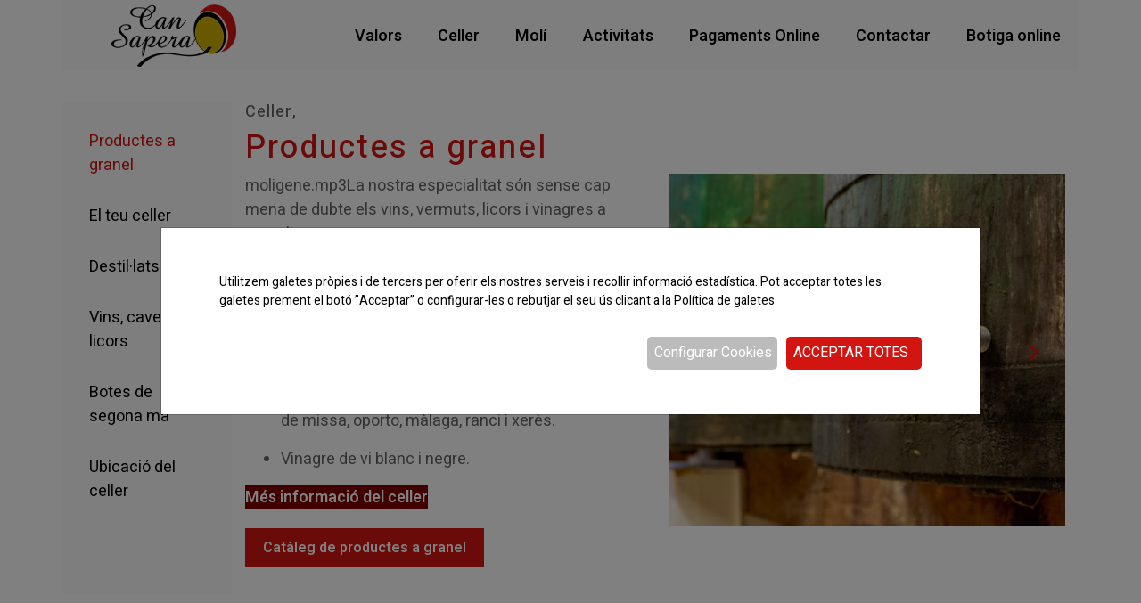

--- FILE ---
content_type: text/html; charset=UTF-8
request_url: https://www.cansapera.com/ca/el-celler/vins-a-granel
body_size: 7453
content:
<!DOCTYPE html>
<html lang="ca">
    <head>
        <meta charset="utf-8"/>
        <meta name="viewport" content="width=device-width, initial-scale=1, shrink-to-fit=no">
        <meta name="csrf-token" content="QBqY5kccCoBL3pQuyf1JcSZ6JtQMMjXlRsc439D8">

                    <meta name="robots" content="index,follow" />
        
                    <link rel="apple-touch-icon" sizes="180x180" href="https://www.cansapera.com/img/favicons/apple-touch-icon.png">
                            <link rel="icon" type="image/png" sizes="32x32" href="https://www.cansapera.com/img/favicons/favicon-32x32.png">
                            <link rel="icon" type="image/png" sizes="16x16" href="https://www.cansapera.com/img/favicons/favicon-16x16.png">
                        
         <title>Productes a granel</title>          <meta name="title" content="Productes a granel"/>          <meta name="description" content="Can Sapera és una bodega de vins i un molí d’oli on es podeu trobar una àmplia varietat de vins naturals i oli d’oliva verge d’elaboració pròpia i altres. Tant la bodega com el molí compten amb una llarga tradició i tenen una estreta relació amb la casa de pagès que dona nom a l’activitat."/>          <meta property="og:title" content="Productes a granel" />                  <meta property="og:image" content="https://www.cansapera.com/foto/mitja/257/BODEGA 1.jpg" /> 
        <meta property="og:url" content="https://www.cansapera.com/ca/el-celler/vins-a-granel" />
                <link rel="alternate" hreflang="x-default" href="https://www.cansapera.com/ca/el-celler/vins-a-granel" />

        <link rel="canonical" href="https://www.cansapera.com/ca/el-celler/vins-a-granel" />

        <link href="https://www.cansapera.com/js/byte/bootstrap-4.4.1/bootstrap.min.css" rel="stylesheet">
        <link href="https://www.cansapera.com/css/byte/fontawesome-free-5.10.0/all.min.css" rel="stylesheet">

                

                                    <link rel="stylesheet" href="https://www.cansapera.com/js/byte/slick-1.8.1/slick.min.css" />
                            <link rel="stylesheet" href="https://www.cansapera.com/js/byte/slick-1.8.1/slick-theme.min.css" />
                    
        <link href="https://www.cansapera.com/css/estils.css" rel="stylesheet">

        
        <style type="text/css">
	/*NAVBAR*/
	.navbar{background-color: #433e3b;}
	#navbar-side .menu i, .formulari-cercador i{color: #433e3b;}
	
	/*HOME*/
	.titol-home{color: #433e3b;}

	/*SLIDER*/
	/*.slick-arrow { background-color: #433e3b!important; }*/

	/*DOCUMENTS*/
	.document-block i.fa-check-circle{color: #433e3b;}
	#firmar{background-color: #433e3b;}

	.color_fosc {
		color: #433e3b;
	}
</style>
        <script src="https://www.cansapera.com/js/byte/jquery-3.4.1/jquery.min.js"></script>

                    <!-- Google tag (gtag.js) -->
<script async src="https://www.googletagmanager.com/gtag/js?id=G-PD4CGTNWRM"></script>
<script>
  window.dataLayer = window.dataLayer || [];
  function gtag(){dataLayer.push(arguments);}
  gtag('js', new Date());

  gtag('config', 'G-PD4CGTNWRM');
</script>

<meta name="google-site-verification" content="9L4GuTgNUwOL45ZoovatSXlqoEeyNbaaswuA6sNMyhc" />
        
    </head>
    
    <body>
        <div style="min-height:calc(100vh - 120px);  padding-bottom: 70px; ">

                        <div class="over-navbar container">
    <div class="l-side col-lg-10 col-md-12">
                                    <div>
                    <div class="ico-left">
                        <i class="fa fa-map-marker"></i>
                        <a href="https://www.cansapera.com/contactar/ubicacio-del-celler">El Celler</a>
                    </div>
                </div>
            		                                <div>
                <div class="ico-left">
                    <i class="fa fa-map-marker"></i>
                    <a href="https://www.cansapera.com/contactar/ubicacio-del-moli">Molí</a>
                </div>
            </div>
            		        		<div>
			<div class="ico-left">
				<i class="fa fa-phone"></i>
			    <a href="tel:+34 93 865 80 80">+34 93 865 80 80</a>
            </div>
		</div>
		
				<div>
			<div class="ico-left">
                <i class="fa fa-envelope"></i>
			    <a href="mailto:info@cansapera.com">info@cansapera.com</a>
            </div>
		</div>
		                <div>
            <div class="ico-left">
                <i class="fa fa-clock"></i>
                De dl a dv: 9h-13:30h i 16h-20h. ds, dg i festius: 9h-14h
            </div>
        </div>
            </div>

    <div class="r-side col-lg-2">
                <div class="xarxes-socials">
                        <a href="https://www.instagram.com/cansapera/" target="_blank" rel="noopener">
                <i class="fab fa-instagram"></i>
            </a>
                                    <a href="https://www.facebook.com/cansapera" target="_blank" rel="noopener">
                <i class="fab fa-facebook-f"></i>
            </a>
                                    <a href="https://www.youtube.com/channel/UC0sIfBOR72m2a618Nv0wxFg" target="_blank" rel="noopener">
                <i class="fab fa-youtube"></i>
            </a>
                                                        </div>
            </div>
</div>
<!--------------------------------------------nav bar------------------------------>
<nav class="navbar navbar-expand-xl fixed-top-md container" id="nav-js">
    <a class="navbar-brand" href="https://www.cansapera.com">
        <img src="https://www.cansapera.com/img/logo.png" alt="Can Sapera">
    </a>
    <button class="navbar-toggler" type="button" data-toggle="collapse" data-target="#navbar" aria-controls="navbar" aria-expanded="false" aria-label="Toggle navigation">
        <i class="fas fa-bars"></i>
    </button>

    <div class="collapse navbar-collapse" id="navbar">
        <ul class="navbar-nav mr-auto" style="width:100%; justify-content:flex-end;">
                            
                                                        <li class="nav-item">
                    <a class="nav-link" href="https://www.cansapera.com/valors/passat">
                        Valors

                                            </a>
                </li>
                                                                                    <li class="nav-item">
                    <a class="nav-link" href="https://www.cansapera.com/el-teu-celler/productes-a-granel">
                        Celler

                                            </a>
                </li>
                                                                                    <li class="nav-item">
                    <a class="nav-link" href="https://www.cansapera.com/moli/informacio-basica">
                        Molí

                                            </a>
                </li>
                                                                                    <li class="nav-item">
                    <a class="nav-link" href="https://www.cansapera.com/activitats">
                        Activitats

                                            </a>
                </li>
                                                                                                            <li class="nav-item">
                    <a class="nav-link" href="https://www.cansapera.com/pagaments-online">
                        Pagaments Online

                                            </a>
                </li>
                                                                                    <li class="nav-item">
                    <a class="nav-link" href="https://www.cansapera.com/contactar">
                        Contactar

                                            </a>
                </li>
                                        
            <li class="nav-item">
                <a class="nav-link" href="https://botiga.cansapera.com">Botiga online</a>
            </li>

            
            
        </ul>
    </div>
</nav>

    <div class="margin-navbar"></div>

                            <!--<div class="titol-seccio">
	<div class="container">
		<div class="row">
			<div class="col-12">
				<h1 class="nom">Productes a granel</h1>
							</div>
		</div>
	</div>
</div>-->            
            
            
<div class="container seccio">
		<div class="row">
					<div class="col-12 col-lg-2 others-seccions lg">
															<a class="margin-bottom-30 actiuSubsec " href="https://www.cansapera.com/ca/el-teu-celler/productes-a-granel">Productes a granel</a>
											<a class="margin-bottom-30  " href="https://www.cansapera.com/ca/el-teu-celler/els-teus-desitjos">El teu celler</a>
											<a class="margin-bottom-30  " href="https://www.cansapera.com/ca/el-teu-celler/destillats-base">Destil·lats base</a>
											<a class="margin-bottom-30  " href="https://www.cansapera.com/ca/el-teu-celler/caves-vins-i-licors">Vins, caves i licors</a>
											<a class="margin-bottom-30  " href="https://www.cansapera.com/ca/el-teu-celler/botes-de-segona-ma">Botes de segona mà</a>
											<a class="margin-bottom-30  " href="https://www.cansapera.com/ca/el-teu-celler/ubicacio-del-celler">Ubicació del celler</a>
												</div>

			<div class="col-12 others-seccions d-lg-none mb-4">
				<a class="actiuSubsec dropdown-toggle" data-toggle="collapse" href="#subseccions" role="button" aria-expanded="false" aria-controls="subseccions">
					Productes a granel
				</a>
				<div class="collapse" id="subseccions">
					<div class="d-flex flex-column pt-3">
													<a class="mb-3 d-none " href="https://www.cansapera.com/ca/el-teu-celler/productes-a-granel">Productes a granel</a>
													<a class="mb-3  " href="https://www.cansapera.com/ca/el-teu-celler/els-teus-desitjos">El teu celler</a>
													<a class="mb-3  " href="https://www.cansapera.com/ca/el-teu-celler/destillats-base">Destil·lats base</a>
													<a class="mb-3  " href="https://www.cansapera.com/ca/el-teu-celler/caves-vins-i-licors">Vins, caves i licors</a>
													<a class="mb-3  " href="https://www.cansapera.com/ca/el-teu-celler/botes-de-segona-ma">Botes de segona mà</a>
													<a class="  " href="https://www.cansapera.com/ca/el-teu-celler/ubicacio-del-celler">Ubicació del celler</a>
											</div>
				</div>
			</div>

				<div class="col-12 col-lg-10">
			<div class="row">

				<div class="col-12">
					<div class="top-titol">
													<h2>Celler,</h2>
							<h1>Productes a granel</h1>
											</div>
				</div>
				<div class="col-12 col-md-6">
											<div class="text">
							<p><a title="audio en catala" href="https://cansapera.com/file/51/moligene.mp3">moligene.mp3</a>La nostra especialitat s&oacute;n sense cap mena de dubte els vins, vermuts, licors i vinagres a granel.&nbsp;</p>
<ul>
<li>
<p>Vins blancs de 12&ordm;, 14&ordm; i semidol&ccedil; 12&ordm;; els vins rosats de 12&ordm; i 14&ordm; i els vins negres de 12&ordm;, 14&ordm;, 15&ordm;, dol&ccedil; 15&ordm; i sangria de 13'5&ordm;.&nbsp;</p>
</li>
<li>
<p>Vermut blanc i negre.</p>
</li>
<li>
<p>Licors dol&ccedil;os com moscatell, garnatxa, mistela, vi de missa, oporto, m&agrave;laga, ranci i xer&egrave;s.</p>
</li>
<li>
<p>Vinagre de vi blanc i negre.</p>
</li>
</ul>
<p><span style="color: #ffffff;"><strong><span style="background-color: #800000;"><a style="background-color: #800000; color: #ffffff;" title="M&eacute;s informaci&oacute; del celler" href="https://www.cansapera.com/ca/accessibilitat#InfoCeller">M&eacute;s informaci&oacute; del celler</a></span></strong></span></p>
						</div>
					
											<div class="links margin-bottom-25">
															<a class="link" target="_blank" href="https://www.cansapera.com/file/29/Catàleg de productes a granel">
									Catàleg de productes a granel
								</a>
													</div>					
									</div>
									<div class="col-12 col-md-6">
																<div class="slick-slider arrows autoplay" id="slider-seccio">
															<div>
									<img class="img-fluid d-none d-sm-block" src="https://www.cansapera.com/foto/257/BODEGA 1.jpg" alt="BODEGA 1.jpg" title="">
									<img class="img-fluid d-sm-none" src="https://www.cansapera.com/foto/gran/257/BODEGA 1.jpg" alt="BODEGA 1.jpg" title="">
									<div class="text text-left margin-top-5" style="font-style:italic"></div>
								</div>
															<div>
									<img class="img-fluid d-none d-sm-block" src="https://www.cansapera.com/foto/258/BODEGA 2.jpg" alt="BODEGA 2.jpg" title="">
									<img class="img-fluid d-sm-none" src="https://www.cansapera.com/foto/gran/258/BODEGA 2.jpg" alt="BODEGA 2.jpg" title="">
									<div class="text text-left margin-top-5" style="font-style:italic"></div>
								</div>
															<div>
									<img class="img-fluid d-none d-sm-block" src="https://www.cansapera.com/foto/259/BODEGA 13.jpg" alt="BODEGA 13.jpg" title="">
									<img class="img-fluid d-sm-none" src="https://www.cansapera.com/foto/gran/259/BODEGA 13.jpg" alt="BODEGA 13.jpg" title="">
									<div class="text text-left margin-top-5" style="font-style:italic"></div>
								</div>
															<div>
									<img class="img-fluid d-none d-sm-block" src="https://www.cansapera.com/foto/260/BODEGA 3.jpg" alt="BODEGA 3.jpg" title="">
									<img class="img-fluid d-sm-none" src="https://www.cansapera.com/foto/gran/260/BODEGA 3.jpg" alt="BODEGA 3.jpg" title="">
									<div class="text text-left margin-top-5" style="font-style:italic"></div>
								</div>
													</div>
										</div>
						</div>
				</div>
	</div>
</div>




        </div>


        
        
        <footer>
		<div class="container">
		<div class="row">
			
			<div class="col-12 col-md-8">
				<a href="https://www.cansapera.com/ca/accessibilitat"><span class="txt">ACCESIBILITAT</span></a>
									·
					<a href="https://www.cansapera.com/ca/faqs/por-que-lo-usamos"><span class="txt text-uppercase">Faqs</span></a>
								
				<!--					<div>
						<div class="ico-left">
							<i class="fa fa-map-marker"></i>
						</div>
						<div class="ico-left-txt margin-bottom-15">Passatge del Celler, 5-7, 08415 Bigues i Riells, Barcelona.</div>
					</div>
					
										<div>
						<div class="ico-left">
							<i class="fa fa-phone"></i>
						</div>
						<div class="ico-left-txt margin-bottom-15"><a href="tel:+34 93 865 80 80">+34 93 865 80 80</a></div>
					</div>
					
										<div>
						<div class="ico-left"><i class="fa fa-envelope"></i></div>
						<div class="ico-left-txt margin-bottom-15"><a href="mailto:info@cansapera.com">info@cansapera.com</a></div>
					</div>
					
					-->
			</div>
			<div class="col-12 col-md-4 col-lg-4" style="text-align:right;">
				<div class="margin-bottom-15">
																<a class="txt" href="https://www.cansapera.com/avis-legal">Avís legal</a>
							<span class="txt "> · </span>
											<a class="txt" href="https://www.cansapera.com/politica-de-galetes">Política de galetes</a>
							<span class="txt "> · </span>
											<a class="txt" href="https://www.cansapera.com/politica-de-privacitat">Política de privacitat</a>
							<span class="txt d-none"> · </span>
														</div>
				<!--										
										<div class="xarxes-socials">
												<a href="https://www.instagram.com/cansapera/" target="_blank" rel="noopener">
							<i class="fab fa-instagram"></i>
						</a>
																		<a href="https://www.facebook.com/cansapera" target="_blank" rel="noopener">
							<i class="fab fa-facebook-f"></i>
						</a>
																		<a href="https://www.youtube.com/channel/UC0sIfBOR72m2a618Nv0wxFg" target="_blank" rel="noopener">
							<i class="fab fa-youtube"></i>
						</a>
																													</div>
				-->
			</div>
		</div>
	</div>
</footer>
        <script src="https://www.cansapera.com/js/byte/popper-1.12.9/popper.min.js"></script>
        <script src="https://www.cansapera.com/js/byte/bootstrap-4.4.1/bootstrap.min.js"></script>

                                    <script src="https://www.cansapera.com/js/byte/slick-1.8.1/slick.min.js"></script>
                    
        <script src="https://www.cansapera.com/js/javascript.js"></script>

        <style>
	#capaCookies .modal-content,.#capaCookiesConfig .modal-content {
		padding: 15px 44px;
	}

	/**** COOKIES */
	.pull-right {
    	float: right !important;
	}

	.label-info {
    	background-color: #d31512;
	}
	.titol-cookies {
		font-size: 1.5rem;
		cursor: pointer;
		display: block;
		line-height: 3rem;
	}

	.capaCookies {
		z-index: 99999;
		/* padding-top: 15px;
		padding-bottom: 15px; */
		box-shadow: 0px 0px 15px 0px rgba(22, 21, 12, 0.23);
	}
	.modal-content{padding: 20px}
	button.cookies-ok,
	button.cookies-config,
	button.cookies-ko,
	.config-ok {
		float: left;
		display: inline-block;
		padding-left: 8px;
		padding-left: 8px;
		background-color: #bbbbbb;
		color: #ffffff;
		text-align: center;
		line-height: 35px;
		border-radius: 5px;
		border: none;
		margin-left: 10px;
		width: auto;
	}
	button.cookies-ok{
		background-color: #d31512;
		font-weight: normal!important;
		text-transform: uppercase;
	}
	.marginBottom30{
		margin-bottom: 30px
	}

	div.line{border:1px solid #999}
	.div-list-cookies table,
	.table-titol-cookies {
		font-size: 12px
	}

	.input-switch {
		margin-top: 8px
	}

	.input-switch>input[type="checkbox"] {
		display: none;
	}

	.input-switch>label {
		cursor: pointer;
		height: 0px;
		position: relative;
		width: 40px;
	}

	.input-switch>label::before {
		background: rgb(0, 0, 0);
		box-shadow: inset 0px 0px 10px rgba(0, 0, 0, 0.5);
		border-radius: 8px;
		content: '';
		height: 16px;
		margin-top: -8px;
		position: absolute;
		opacity: 0.3;
		transition: all 0.4s ease-in-out;
		width: 40px;
	}

	.input-switch>label::after {
		background: rgb(255, 255, 255);
		border-radius: 16px;
		box-shadow: 0px 0px 5px rgba(0, 0, 0, 0.3);
		content: '';
		height: 24px;
		left: -4px;
		margin-top: -8px;
		position: absolute;
		top: -4px;
		transition: all 0.3s ease-in-out;
		width: 24px;
	}
	.f-14{font-size: .875rem!important;}
	.up{
		border-top: 1px solid #999!important;
	}

	.down{
		border-bottom: 1px solid #999!important;
	}
	.input-switch>input[type="checkbox"]:checked+label::before {
		background: inherit;
		opacity: 0.5;
	}

	.input-switch>input[type="checkbox"]:checked+label::after {
		background: inherit;
		left: 20px;
	}

	.titol-cookies {
		font-size: 1.25rem;
		cursor: pointer;
		display: block;
		line-height: 3rem
	}
	.pl-15{
		padding-left: 0px!important;
	}

	.text-cookies {
		padding: 1rem 0;
		font-size: 1.4rem;
		border-bottom: 2px solid #dedede
	}

	.table-titol-cookies {
		margin-bottom: 1rem
	}

	.mt-10 {
		margin-top: 10px;
	}
	.modal{
		overflow-y: scroll;
	}

	@media (max-width: 992px) {

		button.cookies-ok,
		button.cookies-config,
		button.cookies-ko {
			font-size: 1rem
		}
	}

	@media (max-width: 500px) {
		.titol-cookies {
			font-size: 16px;
		}

		button.cookies-ok,
		button.cookies-config,
		button.cookies-ko,
		.config-ok {
			width: 100%;
			margin-bottom: 15px;
		}
	}
</style>

<div id="capaCookiesConfig" class="modal fade capaCookies-modal capaCookies" tabindex="-1" role="dialog" aria-labelledby="myLargeModalLabel" aria-hidden="true" data-backdrop="static" data-keyboard="false">
	<div class="modal-dialog modal-lg modal-dialog-centered">
		<div class="modal-content">
			<div class="container">
				<div class="row">

					<div class="col-12 marginBottom15 f-14">
						Utilitzem galetes pròpies i de tercers per oferir els nostres serveis i recollir informació estadística. Pot acceptar totes les galetes prement el botó ”Acceptar” o configurar-les o rebutjar el seu ús clicant a la
						<a href="https://www.cansapera.com/politica-de-galetes">Política de galetes</a>

					</div>
					<div class="col-12 margin-top-20">

						<div class="div-list-cookies">

															<div class="row table-titol-cookies">
									<div class="col-2 col-lg-1 clearfix mt-10">
																					<div class="input-switch pull-right">
												<input type="checkbox" checked="" id="cookies-1" class="custom-control-input" disabled="">
												<label for="cookies-1" class="label-info"></label>
											</div>
																			</div>

									<div class="col-10 col-lg-11 text-uppercase">
										<a onclick="$('#table-cookies-1').slideToggle()" class="titol-cookies">
											<b>Necessàries</b>
										</a>
									</div>

									<div class="col-12 col-md-11 offset-md-1">
										Són aquelles que permeten a l&#039;usuari la navegació a través d&#039;una pàgina web, plataforma o aplicació i la utilització de les diferents opcions o serveis que en ella hi hagi.
									</div>
								</div>
								
																	<table class="table col-12 col-md-11 offset-md-1 pl-15" id="table-cookies-1" style="display: none; ">
										<tbody>
											
												<tr >
													<td> cansapera.com </td>
													<td> avis-cookies </td>
													<td> 1 any </td>
												</tr>
												<tr >
													<td colspan="3" class="border-top-0"> Cookie necessària per a la utilització de les opcions i serveis de la pàgina web </td>
												</tr>

											
												<tr >
													<td> cansapera.com </td>
													<td> PHPSESSID </td>
													<td> 12 hores </td>
												</tr>
												<tr >
													<td colspan="3" class="border-top-0"> Galetes generada per les aplicacions basades en el llenguatge PHP. Es tracta d&#039;un identificador de propòsit general usat per mantenir les variables de sessió d&#039;usuari. Normalment és un nombre generat a l&#039;atzar, com s&#039;utilitza pot ser específica per al lloc, però un bon exemple és el manteniment d&#039;una sessió iniciada en l&#039;estat d&#039;un usuari entre les pàgines. </td>
												</tr>

											
												<tr >
													<td> cansapera.com </td>
													<td> XSRF-TOKEN </td>
													<td> 12 hores </td>
												</tr>
												<tr >
													<td colspan="3" class="border-top-0"> És una galeta xifrada que serveix per controlar que tots els enviaments de formularis són realitzats per l&#039;usuari actualment en sessió, evitant atacs CSRF (Cross-Site Request Forgery). </td>
												</tr>

																					</tbody>
									</table>
								
															<div class="row table-titol-cookies">
									<div class="col-2 col-lg-1 clearfix mt-10">
																					<div class="input-switch pull-right">
												<input type="checkbox"  id="cookies-2" onclick="canviaCookie('2');" class="custom-control-input">
												<label for="cookies-2" class="label-info"></label>
											</div>
																			</div>

									<div class="col-10 col-lg-11 text-uppercase">
										<a onclick="$('#table-cookies-2').slideToggle()" class="titol-cookies">
											<b>Analítiques</b>
										</a>
									</div>

									<div class="col-12 col-md-11 offset-md-1">
										Són aquelles que permeten el responsable de les mateixes el seguiment i anàlisi de l&#039;comportament dels usuaris dels llocs web als que estan vinculades.
									</div>
								</div>
								
																	<table class="table col-12 col-md-11 offset-md-1 pl-15" id="table-cookies-2" style="display: none; ">
										<tbody>
											
												<tr >
													<td> cansapera.com </td>
													<td> _ga_PD4CGTNWRM </td>
													<td> 2 anys </td>
												</tr>
												<tr >
													<td colspan="3" class="border-top-0"> Google Analytics configura aquesta galeta per emmagatzemar i comptar les pàgines vistes.
 </td>
												</tr>

											
												<tr >
													<td> cansapera.com </td>
													<td> _ga </td>
													<td> 2 anys </td>
												</tr>
												<tr >
													<td colspan="3" class="border-top-0"> La galeta _ga, instal·lada per Google Analytics, calcula les dades de visitants, sessions i campanyes i també fa un seguiment de l&#039;ús del lloc per a l&#039;informe d&#039;anàlisi del lloc. La galeta emmagatzema informació de forma anònima i assigna un número generat aleatòriament per reconèixer els visitants únics. </td>
												</tr>

											
												<tr >
													<td> youtube.com </td>
													<td> CONSENT </td>
													<td> 2 anys </td>
												</tr>
												<tr >
													<td colspan="3" class="border-top-0"> YouTube estableix aquesta galeta mitjançant vídeos de youtube incrustats i registra dades estadístiques anònimes. </td>
												</tr>

																					</tbody>
									</table>
								
															<div class="row table-titol-cookies">
									<div class="col-2 col-lg-1 clearfix mt-10">
																					<div class="input-switch pull-right">
												<input type="checkbox"  id="cookies-3" onclick="canviaCookie('3');" class="custom-control-input">
												<label for="cookies-3" class="label-info"></label>
											</div>
																			</div>

									<div class="col-10 col-lg-11 text-uppercase">
										<a onclick="$('#table-cookies-3').slideToggle()" class="titol-cookies">
											<b>Publicitàries</b>
										</a>
									</div>

									<div class="col-12 col-md-11 offset-md-1">
										Són aquelles que permeten la gestió, de la forma més eficaç possible, dels espais publicitaris que, si escau, l&#039;editor hagi inclòs en una pàgina web, aplicació o plataforma des de la qual presta el servei sol·licitat en base a criteris com el contingut editat o la freqüència en què es mostren els anuncis.
									</div>
								</div>
								
																	<table class="table col-12 col-md-11 offset-md-1 pl-15" id="table-cookies-3" style="display: none; ">
										<tbody>
											
												<tr >
													<td> youtube.com </td>
													<td> YSC </td>
													<td> sessió </td>
												</tr>
												<tr >
													<td colspan="3" class="border-top-0"> La galeta YSC la configura Youtube i s&#039;utilitza per fer un seguiment de les visualitzacions dels vídeos incrustats a les pàgines de Youtube. </td>
												</tr>

											
												<tr >
													<td> youtube.com </td>
													<td> VISITOR_INFO1_LIVE </td>
													<td> 5 mesos </td>
												</tr>
												<tr >
													<td colspan="3" class="border-top-0"> Una galeta establerta per YouTube per mesurar l&#039;amplada de banda que determina si l&#039;usuari obté la interfície del reproductor nova o antiga. </td>
												</tr>

											
												<tr >
													<td> youtube.com </td>
													<td> yt-remote-device-id	 </td>
													<td> mai </td>
												</tr>
												<tr >
													<td colspan="3" class="border-top-0"> YouTube estableix aquesta galeta per emmagatzemar les preferències de vídeo de l&#039;usuari que utilitza el vídeo de YouTube incrustat.
 </td>
												</tr>

											
												<tr >
													<td> youtube.com </td>
													<td> yt-remote-connected-devices </td>
													<td> mai </td>
												</tr>
												<tr >
													<td colspan="3" class="border-top-0"> YouTube estableix aquesta galeta per emmagatzemar les preferències de vídeo de l&#039;usuari que utilitza el vídeo de YouTube incrustat.
 </td>
												</tr>

																					</tbody>
									</table>
								
													</div>
					</div>
					<div class="col-12 margin-top-20">
						
						<button class="cookies-ok pull-right">Acceptar totes</button>
						<button class="cookies-ko pull-right" data-none="0">Acceptar Seleccionades</button>
					</div>

				</div>
			</div>
		</div>
	</div>
</div>
<div id="capaCookies" class="modal fade capaCookies-modal capaCookies" tabindex="-1" role="dialog" aria-labelledby="myLargeModalLabel" aria-hidden="true" data-backdrop="static" data-keyboard="false">
	<div class="modal-dialog modal-lg modal-dialog-centered">
		<div class="modal-content">
			<div class="container">
				<div class="row">

					<div class="col-12 marginBottom30 f-14">
						Utilitzem galetes pròpies i de tercers per oferir els nostres serveis i recollir informació estadística. Pot acceptar totes les galetes prement el botó ”Acceptar” o configurar-les o rebutjar el seu ús clicant a la
						<a href="https://www.cansapera.com/politica-de-galetes">Política de galetes</a>

					</div>
					<div class="col-12 margin-top-20">
						
						<button class="cookies-ok pull-right">Acceptar totes</button>
						<button class="config-ok pull-right" data-none="0">Configurar Cookies</button>
					</div>

				</div>
			</div>
		</div>
	</div>
</div>


<script>
	$(() => {
		$(document).on("click", ".cookies-ok", function() {
			// activar tots els checks
			var cookieToggles = $('[id^=cookies-]');
			cookieToggles.each(function(index) {
				if (index) {
					$(this).prop("checked", true);
				}
			});

            canviaCookie("todas");
			$('#capaCookies').modal('hide');
			$('#capaCookiesConfig').modal('hide');
        });
		$(document).on("click", ".config-ok", function() {
			$('#capaCookies').modal('hide');
			$('#capaCookiesConfig').modal('show');

        });

		$(document).on("click", ".cookies-ko", function() {

			var datanone = parseInt($(this).attr('data-none'));
			// desactivar tots els checks
			var cookieToggles = $('[id^=cookies-]');
			cookieToggles.each(function(index) {
				if (index && !$(this).prop("checked")) {
					$(this).prop("checked", false);
				}
			});

			if(datanone) {
				canviaCookie("none");
			} else {
				canviaCookie("ready");
			}

			$('#capaCookies').modal('hide');
			$('#capaCookiesConfig').modal('hide');

        });

					$('#capaCookies').modal('show');
			});
	$("#capaCookiesConfig").on('hidden.bs.modal', function (event) {
		if ($('.modal:visible').length) //check if any modal is open
		{
			$('body').addClass('modal-open');//add class to body
		}
	});

	$("#capaCookies").on('hidden.bs.modal', function (event) {
		if ($('.modal:visible').length) //check if any modal is open
		{
			$('body').addClass('modal-open');//add class to body
		}
	});


</script>
<script>
	function canviaCookie(id) {
		var accio = 'cookies-unset';

		if(id == "todas" || id == "none" || id == "ready") {
			accio = 'custom';
		} else {
			if ($('#cookies-' + id).prop("checked")) {
				accio = 'cookies-add';
			}
		}

		$.ajax({
			url: "https://www.cansapera.com/admin/bytecookies",
			type: 'POST',
			data: {
				accio: accio,
				cookie: id
			},
			success: function(data) { }
		});
	}
</script>



        <script type="text/javascript">
            $.ajaxSetup({
                headers: {
                    'X-CSRF-TOKEN': $('meta[name="csrf-token"]').attr('content')
                }
            });

            let isMobile = window.matchMedia("only screen and (max-width: 760px)").matches;
        </script>

        
        
        
                    <script src="https://www.google.com/recaptcha/api.js?render=6LfmNk8iAAAAAKRklT_B9PRSY6K48rsc6QE9aRR3"></script>
            <script type="application/javascript">
                grecaptcha.ready(function() {
                    grecaptcha.execute('6LfmNk8iAAAAAKRklT_B9PRSY6K48rsc6QE9aRR3', {}).then(function(token) {
                        if(token) {
                            $('._recaptcha').val(token);
                        }
                    });
                });
            </script>
        
                    </body>

</html>

--- FILE ---
content_type: text/html; charset=utf-8
request_url: https://www.google.com/recaptcha/api2/anchor?ar=1&k=6LfmNk8iAAAAAKRklT_B9PRSY6K48rsc6QE9aRR3&co=aHR0cHM6Ly93d3cuY2Fuc2FwZXJhLmNvbTo0NDM.&hl=en&v=9TiwnJFHeuIw_s0wSd3fiKfN&size=invisible&anchor-ms=20000&execute-ms=30000&cb=eq6lqihgbqmm
body_size: 48371
content:
<!DOCTYPE HTML><html dir="ltr" lang="en"><head><meta http-equiv="Content-Type" content="text/html; charset=UTF-8">
<meta http-equiv="X-UA-Compatible" content="IE=edge">
<title>reCAPTCHA</title>
<style type="text/css">
/* cyrillic-ext */
@font-face {
  font-family: 'Roboto';
  font-style: normal;
  font-weight: 400;
  font-stretch: 100%;
  src: url(//fonts.gstatic.com/s/roboto/v48/KFO7CnqEu92Fr1ME7kSn66aGLdTylUAMa3GUBHMdazTgWw.woff2) format('woff2');
  unicode-range: U+0460-052F, U+1C80-1C8A, U+20B4, U+2DE0-2DFF, U+A640-A69F, U+FE2E-FE2F;
}
/* cyrillic */
@font-face {
  font-family: 'Roboto';
  font-style: normal;
  font-weight: 400;
  font-stretch: 100%;
  src: url(//fonts.gstatic.com/s/roboto/v48/KFO7CnqEu92Fr1ME7kSn66aGLdTylUAMa3iUBHMdazTgWw.woff2) format('woff2');
  unicode-range: U+0301, U+0400-045F, U+0490-0491, U+04B0-04B1, U+2116;
}
/* greek-ext */
@font-face {
  font-family: 'Roboto';
  font-style: normal;
  font-weight: 400;
  font-stretch: 100%;
  src: url(//fonts.gstatic.com/s/roboto/v48/KFO7CnqEu92Fr1ME7kSn66aGLdTylUAMa3CUBHMdazTgWw.woff2) format('woff2');
  unicode-range: U+1F00-1FFF;
}
/* greek */
@font-face {
  font-family: 'Roboto';
  font-style: normal;
  font-weight: 400;
  font-stretch: 100%;
  src: url(//fonts.gstatic.com/s/roboto/v48/KFO7CnqEu92Fr1ME7kSn66aGLdTylUAMa3-UBHMdazTgWw.woff2) format('woff2');
  unicode-range: U+0370-0377, U+037A-037F, U+0384-038A, U+038C, U+038E-03A1, U+03A3-03FF;
}
/* math */
@font-face {
  font-family: 'Roboto';
  font-style: normal;
  font-weight: 400;
  font-stretch: 100%;
  src: url(//fonts.gstatic.com/s/roboto/v48/KFO7CnqEu92Fr1ME7kSn66aGLdTylUAMawCUBHMdazTgWw.woff2) format('woff2');
  unicode-range: U+0302-0303, U+0305, U+0307-0308, U+0310, U+0312, U+0315, U+031A, U+0326-0327, U+032C, U+032F-0330, U+0332-0333, U+0338, U+033A, U+0346, U+034D, U+0391-03A1, U+03A3-03A9, U+03B1-03C9, U+03D1, U+03D5-03D6, U+03F0-03F1, U+03F4-03F5, U+2016-2017, U+2034-2038, U+203C, U+2040, U+2043, U+2047, U+2050, U+2057, U+205F, U+2070-2071, U+2074-208E, U+2090-209C, U+20D0-20DC, U+20E1, U+20E5-20EF, U+2100-2112, U+2114-2115, U+2117-2121, U+2123-214F, U+2190, U+2192, U+2194-21AE, U+21B0-21E5, U+21F1-21F2, U+21F4-2211, U+2213-2214, U+2216-22FF, U+2308-230B, U+2310, U+2319, U+231C-2321, U+2336-237A, U+237C, U+2395, U+239B-23B7, U+23D0, U+23DC-23E1, U+2474-2475, U+25AF, U+25B3, U+25B7, U+25BD, U+25C1, U+25CA, U+25CC, U+25FB, U+266D-266F, U+27C0-27FF, U+2900-2AFF, U+2B0E-2B11, U+2B30-2B4C, U+2BFE, U+3030, U+FF5B, U+FF5D, U+1D400-1D7FF, U+1EE00-1EEFF;
}
/* symbols */
@font-face {
  font-family: 'Roboto';
  font-style: normal;
  font-weight: 400;
  font-stretch: 100%;
  src: url(//fonts.gstatic.com/s/roboto/v48/KFO7CnqEu92Fr1ME7kSn66aGLdTylUAMaxKUBHMdazTgWw.woff2) format('woff2');
  unicode-range: U+0001-000C, U+000E-001F, U+007F-009F, U+20DD-20E0, U+20E2-20E4, U+2150-218F, U+2190, U+2192, U+2194-2199, U+21AF, U+21E6-21F0, U+21F3, U+2218-2219, U+2299, U+22C4-22C6, U+2300-243F, U+2440-244A, U+2460-24FF, U+25A0-27BF, U+2800-28FF, U+2921-2922, U+2981, U+29BF, U+29EB, U+2B00-2BFF, U+4DC0-4DFF, U+FFF9-FFFB, U+10140-1018E, U+10190-1019C, U+101A0, U+101D0-101FD, U+102E0-102FB, U+10E60-10E7E, U+1D2C0-1D2D3, U+1D2E0-1D37F, U+1F000-1F0FF, U+1F100-1F1AD, U+1F1E6-1F1FF, U+1F30D-1F30F, U+1F315, U+1F31C, U+1F31E, U+1F320-1F32C, U+1F336, U+1F378, U+1F37D, U+1F382, U+1F393-1F39F, U+1F3A7-1F3A8, U+1F3AC-1F3AF, U+1F3C2, U+1F3C4-1F3C6, U+1F3CA-1F3CE, U+1F3D4-1F3E0, U+1F3ED, U+1F3F1-1F3F3, U+1F3F5-1F3F7, U+1F408, U+1F415, U+1F41F, U+1F426, U+1F43F, U+1F441-1F442, U+1F444, U+1F446-1F449, U+1F44C-1F44E, U+1F453, U+1F46A, U+1F47D, U+1F4A3, U+1F4B0, U+1F4B3, U+1F4B9, U+1F4BB, U+1F4BF, U+1F4C8-1F4CB, U+1F4D6, U+1F4DA, U+1F4DF, U+1F4E3-1F4E6, U+1F4EA-1F4ED, U+1F4F7, U+1F4F9-1F4FB, U+1F4FD-1F4FE, U+1F503, U+1F507-1F50B, U+1F50D, U+1F512-1F513, U+1F53E-1F54A, U+1F54F-1F5FA, U+1F610, U+1F650-1F67F, U+1F687, U+1F68D, U+1F691, U+1F694, U+1F698, U+1F6AD, U+1F6B2, U+1F6B9-1F6BA, U+1F6BC, U+1F6C6-1F6CF, U+1F6D3-1F6D7, U+1F6E0-1F6EA, U+1F6F0-1F6F3, U+1F6F7-1F6FC, U+1F700-1F7FF, U+1F800-1F80B, U+1F810-1F847, U+1F850-1F859, U+1F860-1F887, U+1F890-1F8AD, U+1F8B0-1F8BB, U+1F8C0-1F8C1, U+1F900-1F90B, U+1F93B, U+1F946, U+1F984, U+1F996, U+1F9E9, U+1FA00-1FA6F, U+1FA70-1FA7C, U+1FA80-1FA89, U+1FA8F-1FAC6, U+1FACE-1FADC, U+1FADF-1FAE9, U+1FAF0-1FAF8, U+1FB00-1FBFF;
}
/* vietnamese */
@font-face {
  font-family: 'Roboto';
  font-style: normal;
  font-weight: 400;
  font-stretch: 100%;
  src: url(//fonts.gstatic.com/s/roboto/v48/KFO7CnqEu92Fr1ME7kSn66aGLdTylUAMa3OUBHMdazTgWw.woff2) format('woff2');
  unicode-range: U+0102-0103, U+0110-0111, U+0128-0129, U+0168-0169, U+01A0-01A1, U+01AF-01B0, U+0300-0301, U+0303-0304, U+0308-0309, U+0323, U+0329, U+1EA0-1EF9, U+20AB;
}
/* latin-ext */
@font-face {
  font-family: 'Roboto';
  font-style: normal;
  font-weight: 400;
  font-stretch: 100%;
  src: url(//fonts.gstatic.com/s/roboto/v48/KFO7CnqEu92Fr1ME7kSn66aGLdTylUAMa3KUBHMdazTgWw.woff2) format('woff2');
  unicode-range: U+0100-02BA, U+02BD-02C5, U+02C7-02CC, U+02CE-02D7, U+02DD-02FF, U+0304, U+0308, U+0329, U+1D00-1DBF, U+1E00-1E9F, U+1EF2-1EFF, U+2020, U+20A0-20AB, U+20AD-20C0, U+2113, U+2C60-2C7F, U+A720-A7FF;
}
/* latin */
@font-face {
  font-family: 'Roboto';
  font-style: normal;
  font-weight: 400;
  font-stretch: 100%;
  src: url(//fonts.gstatic.com/s/roboto/v48/KFO7CnqEu92Fr1ME7kSn66aGLdTylUAMa3yUBHMdazQ.woff2) format('woff2');
  unicode-range: U+0000-00FF, U+0131, U+0152-0153, U+02BB-02BC, U+02C6, U+02DA, U+02DC, U+0304, U+0308, U+0329, U+2000-206F, U+20AC, U+2122, U+2191, U+2193, U+2212, U+2215, U+FEFF, U+FFFD;
}
/* cyrillic-ext */
@font-face {
  font-family: 'Roboto';
  font-style: normal;
  font-weight: 500;
  font-stretch: 100%;
  src: url(//fonts.gstatic.com/s/roboto/v48/KFO7CnqEu92Fr1ME7kSn66aGLdTylUAMa3GUBHMdazTgWw.woff2) format('woff2');
  unicode-range: U+0460-052F, U+1C80-1C8A, U+20B4, U+2DE0-2DFF, U+A640-A69F, U+FE2E-FE2F;
}
/* cyrillic */
@font-face {
  font-family: 'Roboto';
  font-style: normal;
  font-weight: 500;
  font-stretch: 100%;
  src: url(//fonts.gstatic.com/s/roboto/v48/KFO7CnqEu92Fr1ME7kSn66aGLdTylUAMa3iUBHMdazTgWw.woff2) format('woff2');
  unicode-range: U+0301, U+0400-045F, U+0490-0491, U+04B0-04B1, U+2116;
}
/* greek-ext */
@font-face {
  font-family: 'Roboto';
  font-style: normal;
  font-weight: 500;
  font-stretch: 100%;
  src: url(//fonts.gstatic.com/s/roboto/v48/KFO7CnqEu92Fr1ME7kSn66aGLdTylUAMa3CUBHMdazTgWw.woff2) format('woff2');
  unicode-range: U+1F00-1FFF;
}
/* greek */
@font-face {
  font-family: 'Roboto';
  font-style: normal;
  font-weight: 500;
  font-stretch: 100%;
  src: url(//fonts.gstatic.com/s/roboto/v48/KFO7CnqEu92Fr1ME7kSn66aGLdTylUAMa3-UBHMdazTgWw.woff2) format('woff2');
  unicode-range: U+0370-0377, U+037A-037F, U+0384-038A, U+038C, U+038E-03A1, U+03A3-03FF;
}
/* math */
@font-face {
  font-family: 'Roboto';
  font-style: normal;
  font-weight: 500;
  font-stretch: 100%;
  src: url(//fonts.gstatic.com/s/roboto/v48/KFO7CnqEu92Fr1ME7kSn66aGLdTylUAMawCUBHMdazTgWw.woff2) format('woff2');
  unicode-range: U+0302-0303, U+0305, U+0307-0308, U+0310, U+0312, U+0315, U+031A, U+0326-0327, U+032C, U+032F-0330, U+0332-0333, U+0338, U+033A, U+0346, U+034D, U+0391-03A1, U+03A3-03A9, U+03B1-03C9, U+03D1, U+03D5-03D6, U+03F0-03F1, U+03F4-03F5, U+2016-2017, U+2034-2038, U+203C, U+2040, U+2043, U+2047, U+2050, U+2057, U+205F, U+2070-2071, U+2074-208E, U+2090-209C, U+20D0-20DC, U+20E1, U+20E5-20EF, U+2100-2112, U+2114-2115, U+2117-2121, U+2123-214F, U+2190, U+2192, U+2194-21AE, U+21B0-21E5, U+21F1-21F2, U+21F4-2211, U+2213-2214, U+2216-22FF, U+2308-230B, U+2310, U+2319, U+231C-2321, U+2336-237A, U+237C, U+2395, U+239B-23B7, U+23D0, U+23DC-23E1, U+2474-2475, U+25AF, U+25B3, U+25B7, U+25BD, U+25C1, U+25CA, U+25CC, U+25FB, U+266D-266F, U+27C0-27FF, U+2900-2AFF, U+2B0E-2B11, U+2B30-2B4C, U+2BFE, U+3030, U+FF5B, U+FF5D, U+1D400-1D7FF, U+1EE00-1EEFF;
}
/* symbols */
@font-face {
  font-family: 'Roboto';
  font-style: normal;
  font-weight: 500;
  font-stretch: 100%;
  src: url(//fonts.gstatic.com/s/roboto/v48/KFO7CnqEu92Fr1ME7kSn66aGLdTylUAMaxKUBHMdazTgWw.woff2) format('woff2');
  unicode-range: U+0001-000C, U+000E-001F, U+007F-009F, U+20DD-20E0, U+20E2-20E4, U+2150-218F, U+2190, U+2192, U+2194-2199, U+21AF, U+21E6-21F0, U+21F3, U+2218-2219, U+2299, U+22C4-22C6, U+2300-243F, U+2440-244A, U+2460-24FF, U+25A0-27BF, U+2800-28FF, U+2921-2922, U+2981, U+29BF, U+29EB, U+2B00-2BFF, U+4DC0-4DFF, U+FFF9-FFFB, U+10140-1018E, U+10190-1019C, U+101A0, U+101D0-101FD, U+102E0-102FB, U+10E60-10E7E, U+1D2C0-1D2D3, U+1D2E0-1D37F, U+1F000-1F0FF, U+1F100-1F1AD, U+1F1E6-1F1FF, U+1F30D-1F30F, U+1F315, U+1F31C, U+1F31E, U+1F320-1F32C, U+1F336, U+1F378, U+1F37D, U+1F382, U+1F393-1F39F, U+1F3A7-1F3A8, U+1F3AC-1F3AF, U+1F3C2, U+1F3C4-1F3C6, U+1F3CA-1F3CE, U+1F3D4-1F3E0, U+1F3ED, U+1F3F1-1F3F3, U+1F3F5-1F3F7, U+1F408, U+1F415, U+1F41F, U+1F426, U+1F43F, U+1F441-1F442, U+1F444, U+1F446-1F449, U+1F44C-1F44E, U+1F453, U+1F46A, U+1F47D, U+1F4A3, U+1F4B0, U+1F4B3, U+1F4B9, U+1F4BB, U+1F4BF, U+1F4C8-1F4CB, U+1F4D6, U+1F4DA, U+1F4DF, U+1F4E3-1F4E6, U+1F4EA-1F4ED, U+1F4F7, U+1F4F9-1F4FB, U+1F4FD-1F4FE, U+1F503, U+1F507-1F50B, U+1F50D, U+1F512-1F513, U+1F53E-1F54A, U+1F54F-1F5FA, U+1F610, U+1F650-1F67F, U+1F687, U+1F68D, U+1F691, U+1F694, U+1F698, U+1F6AD, U+1F6B2, U+1F6B9-1F6BA, U+1F6BC, U+1F6C6-1F6CF, U+1F6D3-1F6D7, U+1F6E0-1F6EA, U+1F6F0-1F6F3, U+1F6F7-1F6FC, U+1F700-1F7FF, U+1F800-1F80B, U+1F810-1F847, U+1F850-1F859, U+1F860-1F887, U+1F890-1F8AD, U+1F8B0-1F8BB, U+1F8C0-1F8C1, U+1F900-1F90B, U+1F93B, U+1F946, U+1F984, U+1F996, U+1F9E9, U+1FA00-1FA6F, U+1FA70-1FA7C, U+1FA80-1FA89, U+1FA8F-1FAC6, U+1FACE-1FADC, U+1FADF-1FAE9, U+1FAF0-1FAF8, U+1FB00-1FBFF;
}
/* vietnamese */
@font-face {
  font-family: 'Roboto';
  font-style: normal;
  font-weight: 500;
  font-stretch: 100%;
  src: url(//fonts.gstatic.com/s/roboto/v48/KFO7CnqEu92Fr1ME7kSn66aGLdTylUAMa3OUBHMdazTgWw.woff2) format('woff2');
  unicode-range: U+0102-0103, U+0110-0111, U+0128-0129, U+0168-0169, U+01A0-01A1, U+01AF-01B0, U+0300-0301, U+0303-0304, U+0308-0309, U+0323, U+0329, U+1EA0-1EF9, U+20AB;
}
/* latin-ext */
@font-face {
  font-family: 'Roboto';
  font-style: normal;
  font-weight: 500;
  font-stretch: 100%;
  src: url(//fonts.gstatic.com/s/roboto/v48/KFO7CnqEu92Fr1ME7kSn66aGLdTylUAMa3KUBHMdazTgWw.woff2) format('woff2');
  unicode-range: U+0100-02BA, U+02BD-02C5, U+02C7-02CC, U+02CE-02D7, U+02DD-02FF, U+0304, U+0308, U+0329, U+1D00-1DBF, U+1E00-1E9F, U+1EF2-1EFF, U+2020, U+20A0-20AB, U+20AD-20C0, U+2113, U+2C60-2C7F, U+A720-A7FF;
}
/* latin */
@font-face {
  font-family: 'Roboto';
  font-style: normal;
  font-weight: 500;
  font-stretch: 100%;
  src: url(//fonts.gstatic.com/s/roboto/v48/KFO7CnqEu92Fr1ME7kSn66aGLdTylUAMa3yUBHMdazQ.woff2) format('woff2');
  unicode-range: U+0000-00FF, U+0131, U+0152-0153, U+02BB-02BC, U+02C6, U+02DA, U+02DC, U+0304, U+0308, U+0329, U+2000-206F, U+20AC, U+2122, U+2191, U+2193, U+2212, U+2215, U+FEFF, U+FFFD;
}
/* cyrillic-ext */
@font-face {
  font-family: 'Roboto';
  font-style: normal;
  font-weight: 900;
  font-stretch: 100%;
  src: url(//fonts.gstatic.com/s/roboto/v48/KFO7CnqEu92Fr1ME7kSn66aGLdTylUAMa3GUBHMdazTgWw.woff2) format('woff2');
  unicode-range: U+0460-052F, U+1C80-1C8A, U+20B4, U+2DE0-2DFF, U+A640-A69F, U+FE2E-FE2F;
}
/* cyrillic */
@font-face {
  font-family: 'Roboto';
  font-style: normal;
  font-weight: 900;
  font-stretch: 100%;
  src: url(//fonts.gstatic.com/s/roboto/v48/KFO7CnqEu92Fr1ME7kSn66aGLdTylUAMa3iUBHMdazTgWw.woff2) format('woff2');
  unicode-range: U+0301, U+0400-045F, U+0490-0491, U+04B0-04B1, U+2116;
}
/* greek-ext */
@font-face {
  font-family: 'Roboto';
  font-style: normal;
  font-weight: 900;
  font-stretch: 100%;
  src: url(//fonts.gstatic.com/s/roboto/v48/KFO7CnqEu92Fr1ME7kSn66aGLdTylUAMa3CUBHMdazTgWw.woff2) format('woff2');
  unicode-range: U+1F00-1FFF;
}
/* greek */
@font-face {
  font-family: 'Roboto';
  font-style: normal;
  font-weight: 900;
  font-stretch: 100%;
  src: url(//fonts.gstatic.com/s/roboto/v48/KFO7CnqEu92Fr1ME7kSn66aGLdTylUAMa3-UBHMdazTgWw.woff2) format('woff2');
  unicode-range: U+0370-0377, U+037A-037F, U+0384-038A, U+038C, U+038E-03A1, U+03A3-03FF;
}
/* math */
@font-face {
  font-family: 'Roboto';
  font-style: normal;
  font-weight: 900;
  font-stretch: 100%;
  src: url(//fonts.gstatic.com/s/roboto/v48/KFO7CnqEu92Fr1ME7kSn66aGLdTylUAMawCUBHMdazTgWw.woff2) format('woff2');
  unicode-range: U+0302-0303, U+0305, U+0307-0308, U+0310, U+0312, U+0315, U+031A, U+0326-0327, U+032C, U+032F-0330, U+0332-0333, U+0338, U+033A, U+0346, U+034D, U+0391-03A1, U+03A3-03A9, U+03B1-03C9, U+03D1, U+03D5-03D6, U+03F0-03F1, U+03F4-03F5, U+2016-2017, U+2034-2038, U+203C, U+2040, U+2043, U+2047, U+2050, U+2057, U+205F, U+2070-2071, U+2074-208E, U+2090-209C, U+20D0-20DC, U+20E1, U+20E5-20EF, U+2100-2112, U+2114-2115, U+2117-2121, U+2123-214F, U+2190, U+2192, U+2194-21AE, U+21B0-21E5, U+21F1-21F2, U+21F4-2211, U+2213-2214, U+2216-22FF, U+2308-230B, U+2310, U+2319, U+231C-2321, U+2336-237A, U+237C, U+2395, U+239B-23B7, U+23D0, U+23DC-23E1, U+2474-2475, U+25AF, U+25B3, U+25B7, U+25BD, U+25C1, U+25CA, U+25CC, U+25FB, U+266D-266F, U+27C0-27FF, U+2900-2AFF, U+2B0E-2B11, U+2B30-2B4C, U+2BFE, U+3030, U+FF5B, U+FF5D, U+1D400-1D7FF, U+1EE00-1EEFF;
}
/* symbols */
@font-face {
  font-family: 'Roboto';
  font-style: normal;
  font-weight: 900;
  font-stretch: 100%;
  src: url(//fonts.gstatic.com/s/roboto/v48/KFO7CnqEu92Fr1ME7kSn66aGLdTylUAMaxKUBHMdazTgWw.woff2) format('woff2');
  unicode-range: U+0001-000C, U+000E-001F, U+007F-009F, U+20DD-20E0, U+20E2-20E4, U+2150-218F, U+2190, U+2192, U+2194-2199, U+21AF, U+21E6-21F0, U+21F3, U+2218-2219, U+2299, U+22C4-22C6, U+2300-243F, U+2440-244A, U+2460-24FF, U+25A0-27BF, U+2800-28FF, U+2921-2922, U+2981, U+29BF, U+29EB, U+2B00-2BFF, U+4DC0-4DFF, U+FFF9-FFFB, U+10140-1018E, U+10190-1019C, U+101A0, U+101D0-101FD, U+102E0-102FB, U+10E60-10E7E, U+1D2C0-1D2D3, U+1D2E0-1D37F, U+1F000-1F0FF, U+1F100-1F1AD, U+1F1E6-1F1FF, U+1F30D-1F30F, U+1F315, U+1F31C, U+1F31E, U+1F320-1F32C, U+1F336, U+1F378, U+1F37D, U+1F382, U+1F393-1F39F, U+1F3A7-1F3A8, U+1F3AC-1F3AF, U+1F3C2, U+1F3C4-1F3C6, U+1F3CA-1F3CE, U+1F3D4-1F3E0, U+1F3ED, U+1F3F1-1F3F3, U+1F3F5-1F3F7, U+1F408, U+1F415, U+1F41F, U+1F426, U+1F43F, U+1F441-1F442, U+1F444, U+1F446-1F449, U+1F44C-1F44E, U+1F453, U+1F46A, U+1F47D, U+1F4A3, U+1F4B0, U+1F4B3, U+1F4B9, U+1F4BB, U+1F4BF, U+1F4C8-1F4CB, U+1F4D6, U+1F4DA, U+1F4DF, U+1F4E3-1F4E6, U+1F4EA-1F4ED, U+1F4F7, U+1F4F9-1F4FB, U+1F4FD-1F4FE, U+1F503, U+1F507-1F50B, U+1F50D, U+1F512-1F513, U+1F53E-1F54A, U+1F54F-1F5FA, U+1F610, U+1F650-1F67F, U+1F687, U+1F68D, U+1F691, U+1F694, U+1F698, U+1F6AD, U+1F6B2, U+1F6B9-1F6BA, U+1F6BC, U+1F6C6-1F6CF, U+1F6D3-1F6D7, U+1F6E0-1F6EA, U+1F6F0-1F6F3, U+1F6F7-1F6FC, U+1F700-1F7FF, U+1F800-1F80B, U+1F810-1F847, U+1F850-1F859, U+1F860-1F887, U+1F890-1F8AD, U+1F8B0-1F8BB, U+1F8C0-1F8C1, U+1F900-1F90B, U+1F93B, U+1F946, U+1F984, U+1F996, U+1F9E9, U+1FA00-1FA6F, U+1FA70-1FA7C, U+1FA80-1FA89, U+1FA8F-1FAC6, U+1FACE-1FADC, U+1FADF-1FAE9, U+1FAF0-1FAF8, U+1FB00-1FBFF;
}
/* vietnamese */
@font-face {
  font-family: 'Roboto';
  font-style: normal;
  font-weight: 900;
  font-stretch: 100%;
  src: url(//fonts.gstatic.com/s/roboto/v48/KFO7CnqEu92Fr1ME7kSn66aGLdTylUAMa3OUBHMdazTgWw.woff2) format('woff2');
  unicode-range: U+0102-0103, U+0110-0111, U+0128-0129, U+0168-0169, U+01A0-01A1, U+01AF-01B0, U+0300-0301, U+0303-0304, U+0308-0309, U+0323, U+0329, U+1EA0-1EF9, U+20AB;
}
/* latin-ext */
@font-face {
  font-family: 'Roboto';
  font-style: normal;
  font-weight: 900;
  font-stretch: 100%;
  src: url(//fonts.gstatic.com/s/roboto/v48/KFO7CnqEu92Fr1ME7kSn66aGLdTylUAMa3KUBHMdazTgWw.woff2) format('woff2');
  unicode-range: U+0100-02BA, U+02BD-02C5, U+02C7-02CC, U+02CE-02D7, U+02DD-02FF, U+0304, U+0308, U+0329, U+1D00-1DBF, U+1E00-1E9F, U+1EF2-1EFF, U+2020, U+20A0-20AB, U+20AD-20C0, U+2113, U+2C60-2C7F, U+A720-A7FF;
}
/* latin */
@font-face {
  font-family: 'Roboto';
  font-style: normal;
  font-weight: 900;
  font-stretch: 100%;
  src: url(//fonts.gstatic.com/s/roboto/v48/KFO7CnqEu92Fr1ME7kSn66aGLdTylUAMa3yUBHMdazQ.woff2) format('woff2');
  unicode-range: U+0000-00FF, U+0131, U+0152-0153, U+02BB-02BC, U+02C6, U+02DA, U+02DC, U+0304, U+0308, U+0329, U+2000-206F, U+20AC, U+2122, U+2191, U+2193, U+2212, U+2215, U+FEFF, U+FFFD;
}

</style>
<link rel="stylesheet" type="text/css" href="https://www.gstatic.com/recaptcha/releases/9TiwnJFHeuIw_s0wSd3fiKfN/styles__ltr.css">
<script nonce="fj0MuiwhJDlhzY2pVutXiA" type="text/javascript">window['__recaptcha_api'] = 'https://www.google.com/recaptcha/api2/';</script>
<script type="text/javascript" src="https://www.gstatic.com/recaptcha/releases/9TiwnJFHeuIw_s0wSd3fiKfN/recaptcha__en.js" nonce="fj0MuiwhJDlhzY2pVutXiA">
      
    </script></head>
<body><div id="rc-anchor-alert" class="rc-anchor-alert"></div>
<input type="hidden" id="recaptcha-token" value="[base64]">
<script type="text/javascript" nonce="fj0MuiwhJDlhzY2pVutXiA">
      recaptcha.anchor.Main.init("[\x22ainput\x22,[\x22bgdata\x22,\x22\x22,\[base64]/[base64]/[base64]/KE4oMTI0LHYsdi5HKSxMWihsLHYpKTpOKDEyNCx2LGwpLFYpLHYpLFQpKSxGKDE3MSx2KX0scjc9ZnVuY3Rpb24obCl7cmV0dXJuIGx9LEM9ZnVuY3Rpb24obCxWLHYpe04odixsLFYpLFZbYWtdPTI3OTZ9LG49ZnVuY3Rpb24obCxWKXtWLlg9KChWLlg/[base64]/[base64]/[base64]/[base64]/[base64]/[base64]/[base64]/[base64]/[base64]/[base64]/[base64]\\u003d\x22,\[base64]\x22,\x22wpcnwoHDtMOCwpzDnMK3N8KJGCU8eVVfcsOaw5lPw4QGwpMqwofCnSIuaFxKZ8K0AcK1WlrCqMOGcGxQwpHCscOCwpbCgmHDo1PCmsOhwrfCkMKFw4MSwpPDj8Oew5/CsBtmBcKqwrbDvcKcw5w0aMOEw43ChcOQwrYJEMOtLCLCt18NwpjCp8ORE1XDuy18w6JvdBpSaWjCqMOgXCMzw7N2wpMcfiBdVFsqw4jDl8KCwqF/[base64]/DvcOmdcOnw5TDpwfClcO1wp0WGsO/Hx7CksOhHkxgHcOXw57CmQzDpsOKBE4EwpnDumbCjMOswrzDq8O9bxbDh8Kiwr7CvHvCimYcw6rDgsKpwroyw5suwqzCrsKDwqjDrVfDq8KpwpnDn35Rwqhpw50Rw5nDusKyasKBw58ZGMOMX8KJaA/CjMKiwqoTw7fCqRfCmDoBSAzCnjghwoLDgDArdyfCogTCp8ODfcKRwo8aWDbDh8KnOHg5w6DCg8Okw4TCtMKDRMOwwpF8NlvCucOxfmMyw4vCrl7ChcKww7LDvWzDrUXCg8KheWdyO8Kdw7weBnTDo8K6wr4eMGDCvsKPUsKQDiMyDsK/[base64]/Cr8OcNMOew5hJw5ENw4MSbExUdhvDsD1WYsKkwr1CdjzDrsOXYk9Jw5lhQcOrKMO0ZxQ0w7MxEcO2w5bClsKQTQ/Cg8O6MGwzw4QAQy1SXMK+wqLCmGBjPMOxw4zCrMKVwoPDghXChcOdw5/DlMOdW8OGwoXDvsOPDsKewrvDicO9w4ASfcO/[base64]/DqMOOwoQnNlLDuMKIDUNPI3zCtMK9wpU5w6NbPMKmcD/CoWI2acKVwqLDr3VQFnggw5TCuSh+wqUCwqPDhFTDm2J7FMKobHTCusKxwp87aArDuTnDs3RGwq/CrMK8T8Olw6tVw4LCoMKMN3oeKcOJwrfCkcKacMOtRRPDv3AWfMKrw5DClhJvw5caw6ccQ0fDpsOwYj/DmkJyKsObw6gRaHzCsmTDlcK9wp3DhyXChsKaw7IZwonDrjBDPnksPXFAw7tmwrXDlAHDjzLDgXhQw4dUNkAhEyPDtsOZHMOJw6YmIT9pRk3DuMKuaGlfbHc0bMO7XsKjLCxrQhbCsMOJe8K9HmpXRQh2cCIAwoPDoxVsVsKzwrHDtR/Ctj5sw7cvwpU4N2U7w47CrHLCiGDDtcKDw4hkw6FLesO3w4R2wqfCncKiZ2TDtsOoEcO6P8KewrPDh8OTw7XDnDHDs2tWP13DlXxhP0XDpMOOwo81w4/DsMKSwqjDhBQQwq0XHUHDoT84wq/Dpj7Cl2V3wqDDjnnDgB3CosKfwqYCD8O+CcKDw5jDlsK1ajY+w4PCrMOCODVLKsO7SiLCqhIEw7XCo2JzfcKHwoJ/FCnChyA0w5jDisO6w4okwpZnw7PDtcOAwqsXOWHCnUFrwrZiwoPDt8OvWsOqw4PDmMKpUTBHw4MmAsKzAAvDnml2dGPCusKkTx/Cq8K/w7vCkm9fwrzCusOOwrkbw7jChcOWw5vDqsKiN8K3ZFlIVsOkwpUKR3TCrcOjworCt2LDp8OMwpDCucKJV2tZZRDDuzXClsKeLnzDtSPCjSrDjcOOwrB2woJrw6vCuMKlwoTCjMKNJH/CssKgwohARiw2woYqFMOxMcKWGMKCw5FIw6rDnsKew7cIesO/wpTDjwgJwq7DoMOccsK1wqwYVsObRcKDKcOMQ8Opw4bDjnTDoMKKJMK5cj/CjC3Ds3oJwqtUw67DvlbCpljCjMK9eMObVD/DpMOTJsKSf8OyOy7Cj8OZwoDDkGFEK8OxGMKKw5DDvhbDscOHwr/CpcK1ZMKdw6bClsOiw4vDsj41MsKAWcOdLQI7acOkbwTDnRDDmsKsRMK7fMOswpjCrsKpCjrCtMKUwpTCrRNvw5/[base64]/[base64]/D0XCn8Kiw7XDsVfCrsO8ck8GPsKzw6PDjyk4w7nCgMO4U8OPw5JUO8K/a0jDvsKkwr/[base64]/DlE/CrD3CvXPDgykrwpIow7w5U8ORwpk0HCRlwq3DrgbDvMOXa8KcNVrDisK/w7/ClE0jwoF0WcOrw6Bqw6x5dsOyeMOdwpRUEGIEJ8OGw4NuZ8Knw7DCqcO3J8K7RsOuwp7CvVQuGS4Xw4c1fAjDnwDDmk1NwrTDmW1RPMO/woLDlMKzwrIjw5jCm21mDcOLe8KEwroOw5DDm8OFwq3Cm8Kgwr3DqMKXVDbCkgZ1PMKBQFwnZMKLFMOtwpbDiMOiMDrCun7CgF/CmBxYwpJpw7o1GMOgwrvDg2FYPn1uw5s5YzkewqrDm2R5w7d6woZnwptnIMKeQHV1wrfDp1rDk8O2wojDtsOTwqt+fCzClmBiw7fCncOLwrkXwqg4wo/[base64]/DhsK8w6nDgggzB8OkwrHCl8OfR3xMS0Biw5YMa8OFw5/CmgZDw5UmHipJw7N4w5zDnh0KX2pPw6x/L8OCBMKaw5nDmMKLw6Mnw6jCugHCpMOjwrdEfMK6wpZ8w49mFGpRw7EwZ8KDCD7DhMK+NsOcbMOrOMO0AcOuFD3Co8OsSMOXw7k1HiwHwo/[base64]/wpM0w7M1w5DCkSJiw7kkwofDglNtMsKGPcODNzvDjkR7fsO4w71bwp7ChXN3wr1awqQYXsKtwotkwqrDocKYwoEQHEzClQ3DtMOUMkXDr8OkRw/[base64]/DtgjDgFzCglTDnzzCiGnCg1QFeh3CqA/DgE5LTsOZwpkRwpMqwp4ZwrUTw69dOMOodC/Dk0siEsK+w6QOWyhbw71ddsK4w41xw6fCncObwo8cJsOgwqcxNcKCwpDDrsKAw43ClTVlwr7CjTg6JsK6K8KhG8Kvw4VZwqsuw4djel7CpcOSUHnCpsKAFXsEw6jDjQoEVDbCpMKIw7tTwpYBTAEqW8OUw6rDu2LDjsKcTcKNR8KBGsOYYljCjsOFw5nDmn0pw4/Di8KnwprCugJVwobDlsKnwoBswpF8w6fDvhoSelzDjMOuRcOww7UZw7HCmBfCintaw7hWw6bCjyLDpAhLDMO6P0rDlMKMLyrDvBgQCsKpwrfDr8KWc8KmY2tKwqR1GcK+w4zCscKyw7jCjsKzTEMmwrzCqQFIJ8Krw5/Chj85PD/DpsKyw50xw6vDmAdxKMKpw6HCvDvDsGV2wq7DpcObw6XCucOpw4VgWMOGfUM2acKYe0J6aRZ1w5DCtgB7wqUUwo5rw77CmDUWwrbDvQAIwqcswockBn/DqMK/woQzw6J2NEJww4R5w53CusKRAT5JDlDDr1/CrMKMwrjDuSQPw4VFw57DrzTDvsKXw5zCgiFLw5ljw6IwcsK/wq3DvDHDmEYZQVBLwrnChRrDkizCmA5/[base64]/[base64]/DmTY/wrnDiRNow4rDg8OUwqN5wqLCszvClVTCpcKKEcKLL8KNw6oOwpROwobCtsOTTlhMVzPChMKCw5pvw4jCiAMpw4ViGMKgwpLDv8OQAMK1wqDDosKxw60twosoFHw8wocLOFLCgQ3Dh8KgJl/[base64]/DisOmwr03HWNMw4zDncK2w5xMDAl2w6vDi1fCvcOzeMKmw4LCoxl7woFhwro3wrzCq8O4w5V2akzDqBfDoA3CscOeU8OYwqsXw7zDqcO3GB3Cs03CqHLDl37CmMOnQMOHUMK+eXvDp8K4wo/CrcOGU8Kmw53DlsOjFcK5BsK9Y8OmwpVBRMOiIsO5w7LCv8K7wqEtwrtGw7wGw5kmwq/Dk8KHw7HDk8K0XyIqPAxMbERVwoQbw6vDs8OVw6zCiG/DtsOqKB0qwoxXAkEkwoFyDE/DtBHCkTpjwpp1wq9XwrhUw50/wobDvQs8U8OIw6jDvQM4wrTDiUnCi8KTO8KYw6XDj8KfwoXCjcOEw7PDlknCkFpdw5DCn0FUIsO7woUIw5PCuDDClMKBd8Kpwq3DrMOWI8KXwohCCx7Dp8OAVS8FJhdLHk5WEErDjcKFfVMew79jwq0NBjVOwrbDk8KeQWVMTMKwWnRtfHQrRMOiYMKJJcKlG8O/wp0rw4sLwpM5wqsxw5AdbDofMFVWwpgcWBzDlsKPwrI8w5/CpW/CqwjDp8Oawq/CoCzCnMOsSMKsw7ZtwpfCuH0yKjIiH8OjK1tcH8OZBcKgeAPCgRvDjsKANFRuwoAJwrd9wonDmsOVWF9IXcKAwrfDhj/[base64]/DnsODwpLDhg4TMBVbwrjDnjnDp8KBPCHDqgBmw6fDmSjCpjRGw7RfwrbDpMOSwqAxwpLCoAfDkcO7woMYSg8xwqlzMMKJw4vDmkDDiBDDihXCjsOow5FDwqXDpsKzwprCtTVNZcOUwo3DkMKwwrcaNBjDqcOKwqYxccO6w7rDgsONwr/DrcKOw5LDqAjDo8Ktwqphwq5Pw7gfEcO5YsKIwqtsBMK1w6nCvcOlw5A/bUJofD7DsxbCiQ/DrRTCiXMBEMKSSMOTYMKHeyoIwog8AGDDkgnCh8KOK8Klw53Ds0RIw6ASKsKCXcODwoMLUsKFRMK6Gilew6t0Y2JgeMOKwp/DpzDCtHV5w5jDh8OcTcOaw5/CggHCqMKwdMOaBzpiPsKjfTVQwqsSwqgFwpAvw5o7w4EXYsOcwpZiw77Dl8Oow6EWwpPCpzEje8KYLMOqKsKyw5XDrGEsTsKUNMKCQXbCq1rDuVXDpl9yW1vCtisQw5LDlkfCslcRQMK0w5nDscOEw5/Cjx9mCcOTETY5w61Ew67DpinCn8KGw6AYwoPDosOAfsKlN8KhecK0VMOLwr0LYMObImgjScKDw6nCpsOfwoLCoMKEw77Cj8OdG3dhLFTCqMOUOmxvViE8fR0Aw4vDqMKpQw/DscOvKmfChn9xwogCw5vDtsK8w4VHB8Ojwo0AXR3Cn8Ocw4lEfyLDoHpbw5jCuMOfw4jCvz3DtlHDocKRw4oDw5AaPzo/[base64]/[base64]/CjMKHO8OxG8KRJcKyw77CjcKqwrswecORRCRZwp7CtsOERVh+C1RIaVZDw6LCjk8ADR0IYDLDmnTDuA3CuzM/w6jDoSkkwpXCkAPCs8O+w74VfwhgLMKqAhrDscKywptuYibCtysLw4LDlcO+ecO7PnfChA8dwqQBwqYvPMOGIsOVw6fDjsO9wptjBj9balbCkjXDvnXCsMOJwoY8VsKGwq7DiVsNOUPDkkjDrcKIw5/[base64]/w7ZCTcKWVT3Ds8KGD8KLw78NwqQjKSTDgMOUXMOhV17CosO6w4wjw7cLw5PCpMOKw59bFmgYTMKnw6kyKcObwp4VwohzwrVSLcKKdVfCrsOiBsKzW8O2OjPCq8Onwp/[base64]/e0gwXMOjwrfCrMO9w54bOMK7I8Kxw6/DvsO1DMOzw7HDkjtRGsKWW0gmRMO4wo4qOULDlsKAwr5JFW5JwrdNb8OawqtzZMOsw7nDi3guOmARw5EmwqUcD2EuWcOfTcKlKgzDoMO3wo/Ct3ZjAMKDClcXwpnDocKQM8KmYcKpwoltw7DCsx8DwrEqc1XDgD8Bw4chFmfCscO0XDNwO1/DscOkES/[base64]/Dk2INw5oiF8ODfsO0AFZJOMOvwoPDjsOCIV9HXxBiwo/CmB3DqErDh8OCNj4ZW8ORQ8OYwowYJ8O6w5DDpRnDmlLCoAjCq3pEwqNGZHJyw4LClsOuWQDDv8KzwrXDu1hgwox4w4rDiirCoMKOE8K/wpXDnMKPw4XCoHvDncOawp9EMWvDu8KQwrbDrTRSw7JJBh3Dijxaa8OTw7zDjV5fw78uJ0nDm8K8fX1bW3oFw7HCh8OuXR/DrC9gw68vw7jCksKdTMKNNsOHwrtVw7FWG8KSwpzCiMKOWSfCt1XDkz8mw7bCmzpcHMK5ShFiPFdtwqjCu8KvIXlfWx/ChsKAwqJ2w6jCq8ONccKKRsKHw6zCqiNCOXPDoyMywo4Mw57DnMOKVTVhwp7CtmVKw6zCiMOOEMOLc8KpfUBtw5HDgRrCk17CmlF/WMOlwrFcJDc/wqZDa3nCiyUvXsOSwofCihlpw63CnhTCi8OYwq/[base64]/BX0Iw5Qzwq7DjMO9RHrCr8KEFMO6X8Odw7jDmgRJdcKNwqtyPHvChwPCghXCrsK+wr9nWVDChsO+w6/Dqz5DYsKBw7HDu8KzfUDDo8Olwos9Ek96w6YYw7PDjMOfM8OSw5TCjMKow5xEw4RFwrgGw7PDhsK2eMO7YkPCt8KBRVArbXDCo3g4Rg/CkcKhZcOfwpkLw61Vw5NWw43CsMKgw75lw67ClcKrw5N+w7fDncOewoYoJcOMKsK/[base64]/DozHCmsO/w5oMw5diw5NaTy1TMMKADTLCgMKcb8O2B0JlQinDoFZWwqbDlGtcA8OWw4VrwqFow7UewpVIX315H8OZWsO/woJQwqxhw6jDhcKtC8OXwq9uLUYOT8KpwptRMFc2RhYUwqjDp8O2SMOuCsOJDwHCvyzCpsKfGMKJOUhbw57DnsOLaMOzwrEINcKEA27CucODw5PCjWTCgTcfw4/ClMOUw5UGTQ5NHcOPfhzCsBDDh2gfwonCkMOww5LCo1vDoCpcexBFY8OSwpAJM8Kcw7gbwo9DLMK3wpHDksOUw7Aew6fCpClDIC7CrcO4w6JfDcKvw6HDqsK7w7PCgks2woxhXSAmQ20tw4Fzwoxfw5pAPsK0H8O5w7nDrEhdPMOGw4vDj8OyI3BIwofCmw3DqUfDnU/[base64]/Dq8KhdMO3wr8+wqXCocK3woh5N8OcwoDCncKxNcKsfyXDvMOjLSfCiGNPMMKlwpnCtsOeZ8KobMKAwrrDk0bCpTbDqx/[base64]/w51uw4TCscOuw5rCqxpcwr5/wrdbw6vCojzDoyEZSkUGDsKvwqhUccOKw5jCj3vDr8Ofwq96YsOKCnjCm8KnEx8oZSkXwogkwrZ4a2XDg8OmZUbDrcOQBFt7w45tMMKTw5fCsj3CilvCuwDDgcKhwpnChMOLQMODTk7Dl1Rcw5hrSMOiw6F1w4IcDsOkJQzDtMKfTsKsw5HDncO5em8aCsK/wpHChE9IwpHChGPCpsKvYcOYPlDDnAfDsH/Ct8K9LSHDoAJlw5N2O1cJAMOgw705M8O7w5fDozHCpUXCrsO2w77Dt2hrw4nDr19/CcOfw6/DmBXCsH5pw6DCvgIrwqXCssOfaMOubsO2w7LDklkkfCrDhCVZw6E3Il/CsSZNwo/[base64]/wr/DsnrCqR0nAGnDpyh2KsKSwqPDiTHDsMOhOAjCqAZrCxpfSsKCY23DqsKkw4w1wo0mw5APJsKswrPCtMKzwobDsB/CtX8kf8KJEMKVTkzCrcOpdAM2asO1RWBfBTvDtcOqwqzDh1vDu8Knw4wyw7w2wrB9wogWaHDCqsOdJ8K0SsO/QMKAasK6wrEOw4paSREoY2wGw7TDo0DDvGRywoHCg8OzYmclDQjCucK3IAlcE8K5NCfCi8KvBkArwpdqwpfCg8OiZHPCqQrDjsKSwqzCisKCKTfCjAjDjWHDhsKgA1/DlR0fKxfCrzkvw4fDusOgcBPDpA8bw53CisK2w6bCjcK6Q11PdisNCcKbwrZ7EsOcJE5fw5Qkw4LCgBLDn8OTw7cdZl9nwoEtw6ROwrLDrDjCgcKnw64yw61ywqLDuVoDPEjDrXvCoHJ8ZBI4WsKAwphFdsOUwoDCs8K7OcOowoXCtMOWRiltQS/[base64]/IC0LHnFbChXCpWrCkUHDvD8twoEiw69zesKKD20wJMK3w7XChMOOwpXCkSB2w6kbRcOsSsOOSQ7CoXxEwq9JF3TDnj7CscOMw7nCmAl/SwTDuTZGcMOqwr5CKCZoTHpBdGdvHi/Cu2jCqsKRDhXDoAjDhl7Ch1vDpR3DoWHCuhLDs8OSDsOfN2rDqMOiaUwSTzgMIg3CvmA/QjRaccKOw7nDssOQasOsTcOJdMKnfTQTXSEmw5HClcOfY3Fgwo/[base64]/[base64]/DqWQqwoMlNWjDqBjDlwnCocO5C1JBw5jCkMOGw63CkMKiw6Vlwpc1w7tcwqdRwqtFwozDscKswrJGwpxtMFjCt8Kkw6IBw7Z3wqZNL8OTSMKPw7bDhMKSw50SA3/DlMOcw6fCo0HDpcKPw4/CmsOpwqZ/ccOWGsO3ZsOhAsOwwrU/RcKPUDtDwofDtBsxwppdwqLDv0HDqcOpWMO8IBXDksKGw7LDjQF1wrYZEEMuwpc1AcKNeMOCwoFYLQIjwrBKYCjCm2FaaMOxcRgfWsKfw7bDtgJEQsK/WMKlS8O7Dh/DhE/DhMOWwqXDmsKEw7TDi8KibMK/wqsrdsKLw4gkwoHCqS0vwrBLw5PCljfDgiEiFcOkTsOOdwVhwpIYQMKiEsOrXQJxBS/Cv17Dqk7ChkzCoMOqN8KLwrbCoCIhwpUNU8OVFhXDucKTw6lGOghnwqc8wpsfbsOEw5YzPEzCiiE8wrMywpkYWDwuw4HDgMOfQi/CtSHCvcKtesK/DMOVPg46Y8Kkw4/[base64]/c14EPFktL8O0w45yw7s9w4LDhMOnAcK1P8Kow4TCm8O0eGHDpsK6w4/DjCglwoZkw4HCtMKtMsK3CMORMBR/[base64]/w7nDqMOWw5fCgBbCiEzDuHpcw6LCiAPCgMO8w5rDnC/CscKVwqhcwr1Tw4Idw41rZnjDrx3Do1EFw7PCvTpCJcOKwpQuwrBYVcKNw5jCuMKVBcK7wqXCpTbCumXDgS7DgMKydgh/wqssYkILw6PDujA5MD3CscK9DMKhPUfDmsOgacKpCMOlbFrDvWfCocO8eGYnYMOLZcKywrTDsVHDmGUFwofDgcOYesKhw5jCoEDDm8Ojw7nDrcOaAsOzwq3Cuzhhw6twA8Kgw4/Cg1tIfm/DpB1OwrXCrsKHZsK7w47ChMONDsKcw4lvVMOSVMK4M8KTL2oGwrtMwp1FwoBwwrfDljdMwptpbVzCnE4Xw5/Dn8KONSYYJV1vWiLDpsOVwp/DmT5Uw4c+FxRROlBbwrMbbF01DFgLCA7ChTBAwqvDjC/CvMKWw77CoXJ9K0o5w5HDu3vCpcO9w41Cw6ZIw5rDkcKJwr4XWBnCgsKPwow/[base64]/N8KHwoN/OsODwoIHWMK0EcOkWcK+TsKPZ8OPbgTCksKJw4xjwpTDuzvCsUPClsKUwo4Qc24hNWnClsOvwp/[base64]/CnXDDuVLDkxZba2oEScK6UMODbsOLw7gbwrMlGwzCtksaw65XL3jDosO9wrZtQMKNwrU/TURwwpx5w4QeXsOwfzTDvW52UMOZByg9ZMK5wpA8worDgMKYeyHDhgzDsznCk8ODASvCqsOzw4nDvlrDhMOPwpbDthlww6XCgMOkGTd+wqAQwr8HJT/DmFJJHcOQwrkmwr/[base64]/w6fCjQogF8OFw5jDvF83w4VDwqXDjgs9w5czSRBSWMOPwqhww74Sw7YzKnlfw74xwoFKfGY0NcOpw6rDgT9xw6pfSTo5QFHDpMKDw4NRa8OdFsOpDcOFI8O4wo3CpiwLw7XCucKTEsKzw7dVTsOfbRkWKGVUwoJIwqJaa8O5cgXDhUYBccOtwrLDlsKPw4cQAB/DusOcTFMQKsKnwqfCq8Kfw4rDncO1woTDg8Obw53CtQhpc8KRwrg0YX1Pwr/DhhzDhsKEworDvMOVE8KVwr3CssK/worCiABmwosfcMONwoljwpdZw5TDkMOxCRvCh2zDgDINwpRUIsO1wp7Cv8KmYcO1w7vCqMKyw4hfDgvDhsKSwr/[base64]/MsK6wo/Dk8O7wrYrRMKKw6wNXcOKwoUiScO8JnPCssKqaifCkcO1LFk/[base64]/CsCLClhUTU8KPwqZQWG8Ubj/Cq8Kcw5orB8KWUcO7Yz1qw4ZJwpbCmizCgsKnw5nCncK7w7DDnhA9w6vCq0MYwqjDg8KOZsKow77CvcK8fmzDisKfScOqMsKhw5QiLMOkWR3DpMOZCmHDmsOcwqPChcKFP8KHwovDukbDhcKYZcKFwotwG3zCg8KTLsO/woUmwpRnw44fKsKZaTdew4l8w4c8MMKFwp3DhDM1IcOoRDMaw4TCq8OZw4Qsw5wiwr8rwo7DocKJd8OSKsKlwqBWwq/CrGjCvcOeAERwT8O+NsKHUVBxbG3CmMOfU8Ksw7wPD8KfwqA/[base64]/UMKAeETCtgzCkwLDlcK9wpvClnnCosKnZjRrfBHCvjHDr8OEBMKiWEvCusK9HEQqQcOgUFjCq8K/M8Oaw7diO2MEwqXCtcKvwqXCoiAVwpnDtMK7McKkdcOCZ2TDmjJKAT/DmGTDsxzDpCFJw61FA8OdwoFJLcOIS8KUXMO9wqZkNT3DtcK0w7NRasOHwoEfw4/[base64]/DnGfCgQEMw4jChgw2woPCv8ObLsKZIhYzwqPCsMKLD0fCuMKgCyHDr1DDqBTDhi4oesOzO8KFYMODw4JNw489woTCncK9wo/CtxvCicOPwoRKw6fDikzChGJlH0gAChzDgsKIw4YbWsKiwqxvw7MRwpo8K8Kbw4vCt8OBVR9yCMOPwpJgw7LCjB9CL8K1fWHCmcKmJcKsecO9w7liw4xqdsKBOsKfPcOzw4DCmMOrw5fCqMOSCw/Dk8OGwqsow6vDtXdgw6Zrwr3Cv0Jdw4zCpDklwqzDosKAaTwkAsOyw7dhKBfDj13DmsKvwpMWwrvCnlvDgsK/w5kTeQsFwrsDw6HCicKZbcK/w47DiMKnw6smw7LCmMOAw7M6dsKtwqYlw7zCjUcnHwlJw7fDqmkCw6/Cg8KjJsO0wpFBKMOLcsO6wokywr3DvcK/[base64]/CscOHwrrCmMO6dsKvUgA0w75EfMOewoTCiwzCkMKDwrXCi8KfCC/DqB7CmMKoZMKBA34cD2wzw5PCgsO5w4sJwpJew4YXwo1kAwN9CjZcwoPCj0EfFcO3wrjDu8KLcz/CtMKfRxB3wrlLGsKKwrzDl8Kiw4pvLVtOwpBDc8KQJxXDksOCw5Arw4PCj8OKDcKfT8ORZcOQXcKQw6DDu8KmwrnChiDDvcKUC8OCw6UrAFPCpDDCnMO/w6TDvMOZw5zCkDrCoMO+wqchdcK9ZMK3SHgIw7Vtw5QEP0kLDMOIeWnCpDjCksKtWRXCrxrDvV8pCcOYwq7Cg8O+w65Dw70Rw5ctAcOuU8KTE8KuwpMJR8KVwp0fHSzCt8KbdMK7woXCncO+MsKsZgHCillWw64/VyPCog45YMKswpLDoH/DtBxja8OVfmPDlgDClsO3Z8OQwp7DgV8BEMO0MsK3woFTwrvDpnzCuigXw5DDk8K8fMOdTcOhwotsw6VaVMOFQXYrw5E9LCPDhsKrw7RJH8OowovDmkBCDsOswr3DocO2w4zDhFBAWcKfE8KlwqQ/PxAkw5wawp/DjcKIwrVcezjCmUPDosKcw5ZpwpYAwqLDqApOGcO+eitFw73Do2zCs8OZw41EwrPCnMOPORxUP8Ozw5jDsMK0M8OEw592w4Upw6lmOMOrwqvCrsOtw47DjMO+w711U8OgMGXCngdkwqcjw51KGcKbMSZ5QjzCs8KKbBNkG0dQwpcfw4bCgATCmihCwr8ld8O/QcO3wrthTcObNkUCwp/[base64]/[base64]/w6HDuibCpcOiw6XCqxsmwqnCuhzCnMOmOcKzw7HCiwY5w7NSHMKCw6luGm/Cu20adsKXwpvDnsOqw77CkAdcwqw1DyvDhy/DqWHCg8OiOQ0ww77DiMKlwrDDjcKzwq7CpcObKQPCpMK8w7/[base64]/wp7Co8K9w4law7ZRDsO3woXDvD/DjnkEw7d/w71vwojDpE4MKmJTwqxjw7fCk8KQY2gmVsO2wp4YAm8EwrZZw5VTLG0gw5nCvF3CtRUIDcK1Nh/ClsO/aVhkLRrDssOUwq/CgClQU8Oqw5/Cqj9KDUnDjiDDsFshwrl4NMOCw7/Cv8K3XwkEw6LCiSfCqD9WwpYtw77CnmhURjMYwqDCsMOuL8KOLjfCjwXDqsKMw4HCq05+FMK1NEnCkR/Cq8OKw7tTAmDDrsKCRz1bXCzDksKdw595w7rClcOTw7rDt8KswqXChjDDhlwNJCRNw57Cv8OsEijDu8OswpdBwonDhMOJwqDCqsOzw5DCl8KwwrbDocKtTcOcYcKfwpfCmj1Uw5DCgjcSKMOSCQwFF8Onw4lVw4lRw6/Dr8KUbnpow6wJSsKTw69Uw5TCvDDCpnPCqmRhwrHChkkpw4RzKkXCkW3DoMK5HcO0XXQJV8KMeMO1FRDDoDvClsOUcxzDv8KYwqDCrw5UbcOaWsKww7Y9esKJw7fClBVsw5nCnMOzLTXDhRLCvsOSw4TDkB/DgHoiV8OILS7DkFvCu8OVw5xZfMKHbUdmasKhw7HCtwnDpsOYLMKCw7LDv8KjwrQ7DDHCjFHDuR0ew7lCwoHDjsK5w4HCnsKxw47CuARbasKPU0wHf0LDoFomwqrDtFbDqmLCusO/w7p0w7lbKsKiXMKZcsKYw6Q6YD7DqcO3w5BvWsKjQjTCq8OrwobDtsOVCiDDvBpdaMKhw4rDhEbCvXfDmWbCjsKHHcOYw7lAPsO2UgY6IMOpw7TDiMKgwr5GVDvDvMOGw6rCoUbDqgDDkn8eJMOYZcKIwo/CpMOiwoLDqWnDmMK2XsKoIFvDv8KGwqldTybDtCjDtMK0QiNew7h/w59Pw7VUw6bCmcOOXsOuwrDDtMOJbE88wqEGwqI5MsOiWlNpwosLwqbCo8KRIzYcccKQwqrDtsO+w7PCsyosW8O0NcKCAjJkUjjCn0o5wq7DicO1w6DDn8OBw67Dn8KcwoMZwqjDtAomwqspPTtRGsKnw6nDrH/CtRrDv3I8wrHClsKMPwLCqnltT2nDq1bCtUZdwox2w57CmMKQw67DslDDksKPw7LCssKsw5JNNsKiOsO4FGFVNnkcccK7w5Egwqd8woAEw5sww7Z8w6Erw7fCjcOTIy5UwrlJYkLDlsOIHcKQw5XCqMK6I8OHEz/[base64]/DqcK2NsOeRcKzw5vDocKewo1pw5LCqsOdLz/CijvCj0XCs0hfw7fDsWIpE1MnHMOFTMKXw4DDhMKvQcKdwoEud8OvwqfDucOVw7rCmMOiw4TCpgHCk0nDq1VyY3fDpW/DhwbCvsKjcsKmfV8wMkfCm8OVE1LDq8Oiw7TDpMO6AWImwrjDiAbDosKAw682w4I/[base64]/DoSsceiMFScKRwrzChxFww7HDr8OPw5PDrHUJJn0Ww5LDqWHDvXp8WSp9HcKCw51AKcOIw4rChC0wGsO2wq/Cs8KoZcOwPcOpwo0ZcMOCIghoZcOiw6LDmMORwq9rw4AncnbCtwzCpcKTwrnDrcOecCxBYjkxLUjCnlHCojbDujJ2wrLClU/[base64]/TgzCmyLChMOUPMKQaHvCl21ZacK+wpNnw4tEwobCusKtwrHCpsKSH8OwZBLDtcOmwqrCvlVNw6kvVMKDw7hLRMOjPw3DlnbCsXU0N8KNKmTCoMKDw6nCqhPCoXnCrsK/TzJfwpDCon/CjVbCkGN+IMK0WMOvCkDDuMKOwonDpcK+dC3Cn3NpPMOKDsO7wpV8w6/ChMOlPMK7w4jCpS3CvyTCn28VSMK/VS8zw4rClRpTXMO4wrbCuHvDsyBNwoB6wro1NE/CplbDuG3DoRXDt3LDkDPCjMOSwpcfw4JQw53CqkldwqRFwpnCq3/Cg8KzwonDgMOJTsODwqN/IkB1w7DCv8OXw55zw7zCscKUWwTDoxbCvG7CpMKmYsOPwpM2w71CwpIuw4Urw5xIw53Dh8KnLsOhwo/[base64]/YsOhEcK7dcOQw7nCkMKLAyDCqMKta8K2O8OvwqMNw4dXwq/[base64]/CnMOXVQ5vT8OPKwXCv8OLw5jCtQXCvcO0AHBNwrQVwrxvanXCrC/[base64]/[base64]/DoiF6QyZpwo7CiyYRwpEYSUjCoMO5wrPCijLCrwbCiQUaw63DhMK7w7Qgw6xGOUrCv8KPw6rDlsOiZcOjB8O9wqZpw5ByWR/Dj8KZwr/[base64]/DkzAPf2EteFI9WcKowos2wp9ENh0Pw6LCkAJBw7LCtzhpwogyeEnCiGg9w4fCkMO6w6JDFCXCi1bDtcKlO8KuwrHDjkYbJcKkwp/CqMKvM0YOwr/CicKNYMOlwoHDuyTDowI+BsK2wpnDpMOhZ8OFwqZVw4EKFkjCsMK2ERBsOjLCpnbDt8OUw7HCqcOtwr3Cs8OELsK1wqzDpxfDhwjCmF9YwpHCssK6QsKeJ8KoMXtZwqNmwqILZh/DvUxww7vCuynDiRtmw4XDoTbDmwVqwr/[base64]/CuFx5WCzDuyg/[base64]/Dp08rwp5ILjcZw6sIw6DDqsO8wqDDrsKfw75UwplTCgLDg8KMwojDhV/[base64]/CsBzCoUILw47DgMKAEcKywoErQ0MgwpfCrsOdNgLClTYWwoUAw5kiF8KHZxEMCcK7bmrDqRtkw68Gwo7Dp8O/XsKiPsOcwodrw7bCssKVZcK1TsKAUMK6LlwHwrzCh8KsJQLCs2/[base64]/DhSLDmQBMw4ReX8Krw7jCr0zDkcKBwrPCpsORw49OO8KfwqFiSMKZVMO0UMKowqXCqB8gwrQLVVkMUjk2QS7DrsKlBC7Dl8OZeMOCw63ChxzDtMK1XRAiW8O5TyQnQsOFPAbDqQEBb8KCw53CqMOpIVjDs23Dm8OjwoXCpcKLecK0wozChi3CoMKDw4lowoRuPS/Dhy83wpZXwqxoDW5xwqDCkcKFGsOEeQnDgxRxw5jDtsKFw4/CuRxZw6rDlsKjecKQaxJsawHCvGYNbcKMwrDDvksQLG1WYC7Ci2fDpxg8woodPlvCpjPDiFFDJsOIw6fChCvDtMOzWTBiw7x8OUNhw6fDs8OKw70twpEpw5JHwr7Dnz4/T3DCqWUhYcKTOsKhwpXCuiDDmRbCiCAHcsO0wqFRIizCiMOGwr7ChC7Dk8O2w6PDmUtRGzzDhDLDlMKwwptWw6XCtX1NwrHDv28rw7nCmGgwLcOHYMK5eMKwwqp5w4/Cr8OPFnDDpQfDswvDi2LDjmfDg0DCkRTCs8KNPMKoJcKGPMKCQQjDkVVXw63DgUEAA25GBBPDlmPCgyXCisKeYUxOwrJwwqh3w4XDvcKfWFkRw5TCi8Onwr7CjsK/[base64]/e8OuDcKlw6AmOjHCt1vDlMOVwp/DrMKvTcKMw6LCu8KRw6UkMMKzcMK8w7QGwrQsw4QHwrIjwqjCt8OfwoLDsWMiGsKBesKJwp4RwpTCu8Ojw4o9WX5vw6rDqxtAR1/Dn3w6PsObw5ZkwpXDnAxMwqHDvgjDpsOSwpDDucOGw6DCpsKTwqAaTMKDDyLCrcKIOcKQecKkwp4jw5fDuF4qwrPCnnE0wpzDr1lNIwbCiWrDsMK/wojDgcKow4BMJHJbw7PCucOgYsK/[base64]/CmsKvwoULw4DDtxPDtBxiD2XDgVnCukAnLwTDuHXCkMK5wqjCj8KXwqckV8OgfsOhwpHCjj/CgXjDmU7DvijCuVzCi8O4wqA+wq5GwrdoZADDkcOnwpnDk8O+wrjCiHzDmcK9wqdMI3YNwr0gw6MzZhzCkMO2w70xwrh8dkvCtsKtWsOgW3p2w7NTHRHCjsKwwoLDq8ObSV/[base64]/J8KDwrYQdGEeQsKmLMKtwpYgHsOvCsK0w6hSw7zCgyfDkMKUwovCrU/[base64]/GsKyw6INwqRBwohRw4dkw7UWwrXDqMKJXTLDp0lhVwvCr0vDmD5oQ2Aqw5Qww6TDsMORwrwKdsKjKUVcE8OVCsKSaMK/wohIwo5PA8OzBE1LwrnDjsKawofDkhsJa2vCo0EkDsKWNUvCv2DCrnbCgMK+JsOAw6/CkMKIVsOpXRnCg8Oywp8mw7U8Q8KmwqfDpiLCqcO5WAxQwqsiwr3CiQTDhijCvxFbwr1LGQLCo8OlwqLDqcKeU8OCwpnCuSPCiDdyZlrChRYrTmF9wp/CusOjKsK4w60dw7fChGHCi8OeHxrCqsOIwpXChHsow5hgwpTCvWjDlsO+wqwAwpIjCQPDrh/[base64]/ZC7Dn8K3AsOYBMOQAVrDsCDCr8O5w5nCng\\u003d\\u003d\x22],null,[\x22conf\x22,null,\x226LfmNk8iAAAAAKRklT_B9PRSY6K48rsc6QE9aRR3\x22,0,null,null,null,1,[21,125,63,73,95,87,41,43,42,83,102,105,109,121],[-3059940,628],0,null,null,null,null,0,null,0,null,700,1,null,1,\x22CvYBEg8I8ajhFRgAOgZUOU5CNWISDwjmjuIVGAA6BlFCb29IYxIPCPeI5jcYADoGb2lsZURkEg8I8M3jFRgBOgZmSVZJaGISDwjiyqA3GAE6BmdMTkNIYxIPCN6/tzcYADoGZWF6dTZkEg8I2NKBMhgAOgZBcTc3dmYSDgi45ZQyGAE6BVFCT0QwEg8I0tuVNxgAOgZmZmFXQWUSDwiV2JQyGAA6BlBxNjBuZBIPCMXziDcYADoGYVhvaWFjEg8IjcqGMhgBOgZPd040dGYSDgiK/Yg3GAA6BU1mSUk0GhkIAxIVHRTwl+M3Dv++pQYZxJ0JGZzijAIZ\x22,0,0,null,null,1,null,0,0],\x22https://www.cansapera.com:443\x22,null,[3,1,1],null,null,null,1,3600,[\x22https://www.google.com/intl/en/policies/privacy/\x22,\x22https://www.google.com/intl/en/policies/terms/\x22],\x22Q+iGh3v2YX9iG4zDtMfoH/75FCOQ1gbRspp4H7SdYMg\\u003d\x22,1,0,null,1,1768361461361,0,0,[55,203,131,218,141],null,[184,160,242,141,39],\x22RC-Yr8zjdOFQAzuuw\x22,null,null,null,null,null,\x220dAFcWeA7QVHjCUCPY4OnY6X7BLpfjGgs4BlKkA4q4NDHZEU1WEOkXGNFw-K1rochjBErFkdWZjvXisGLffdefc4hAbHkKNSvhAg\x22,1768444261562]");
    </script></body></html>

--- FILE ---
content_type: text/css
request_url: https://www.cansapera.com/css/estils.css
body_size: 5565
content:
@import url('https://fonts.googleapis.com/css2?family=Heebo:wght@300;400;500;600&display=swap');
body{font-family: 'Heebo', sans-serif; color: #333333; }

html { font-size: 14px;}
body { -webkit-font-smoothing: antialiased; -moz-osx-font-smoothing: grayscale; color: #000;}
button, select, input { outline: 0!important; box-shadow: none;}
a { color: inherit;}
a:hover { text-decoration: none; opacity: .8; color: inherit;}
:focus { outline: none; }
.btn.focus, .btn:hover, .btn:focus { text-decoration: none; box-shadow: none; }
.dropdown-menu { right: 0!important; left: auto!important; padding: 0 0 0 0; border-radius: 0;
    border: none; margin-top: 0; background-color: #fff; border: 1px solid #5b5b5b}
.dropdown-item.active, .dropdown-item:active { background-color: #343a40;}
.form-control.is-invalid, 
.was-validated .form-control:invalid,
.form-control.is-valid,
.was-validated .form-control:valid {-webkit-appearance: none; -moz-appearance: none; appearance: none;}
.top-titol{/*margin-top:60px; margin-bottom:30px;*/} 
.top-titol h1{font-size: 36px; font-weight: 500; color:#d31512; letter-spacing: 2px;}
.top-titol h2{font-size: 18px; font-weight: 500; color:#646464; letter-spacing: 1px;}
.fa-bars::before{color:#23232f;}
.w100{ width : 100%;}

@media (min-width: 576px){
	html { font-size: 16px;}
}

@media (min-width: 992px){
	.dropdown:hover .dropdown-menu{display: block;}
}

.f-size-1 { font-size: 1rem !important}
.c-pointer { cursor: pointer}

.noselect {
	-webkit-touch-callout: none; /* iOS Safari */
	  -webkit-user-select: none; /* Safari */
	   -khtml-user-select: none; /* Konqueror HTML */
		 -moz-user-select: none; /* Old versions of Firefox */
		  -ms-user-select: none; /* Internet Explorer/Edge */
			user-select: none; /* Non-prefixed version, currently
									supported by Chrome, Edge, Opera and Firefox */
	}

/* -------------------------- MARGINS ------------------------ */
.margin-top-5{margin-top: 5px;}
.margin-top-15{margin-top: 15px;}
.margin-top-25{margin-top: 25px;}
.margin-top-30{margin-top: 30px;}
.margin-top-50{margin-top: 50px;}
.margin-bottom-5{margin-bottom: 5px;}
.margin-bottom-15{margin-bottom: 15px;}
.margin-bottom-25{margin-bottom: 25px;}
.margin-bottom-30{margin-bottom: 30px;}
.margin-bottom-50{margin-bottom: 50px;}
.margin-bottom-55{margin-bottom: 55px;}
.margin-bottom-60{margin-bottom: 60px;}
.margin-left-15{margin-left: 15px;}

/* -------------------------- PADDINGS ------------------------ */
.padding-left-20{padding-left: 20px;}


/* -------------------------- DISPLAYS ------------------------ */
@media (min-width: 768px){
	.d-md-table-header-group {display: table-header-group!important;}
}
@media(min-width: 1400px){
	.container{max-width: 1400px;}
}
/* -------------------------- NAVBAR ------------------------ */
.navbar { color: #000000 !important; background-color: #fafafa !important;}
.navbar .navbar-brand{padding: 5px 15px; margin-left:15px;}
.navbar .navbar-toggler { color: #FFFFFF; border: none; font-size: 18px;}
.navbar-nav.flex-row .nav-item { margin-right: 15px; }
.navbar-nav .nav-link{font-size: 18px; font-weight: 700; padding-right: 35px!important; padding-left: 35px!important; color:#000000;}
.navbar-brand img{max-height: 70px;}
@media(max-width:1400px){
	.navbar-nav .nav-link{padding-right: 20px!important; padding-left: 20px!important;}
}
@media(max-width:540px){
	.over-navbar{display: none !important;}
}
.over-navbar{height: 40px; display: flex; align-items: center; font-size: 14px; color:#646464; padding-left: 0!important;padding-right: 0!important;}
.over-navbar .xarxes-socials a{ display: inline-flex; justify-content: center; align-items: center; width: 20px; height: 20px; background-color: #d9dade; color: #ffffff;
    font-size: 10px; text-align: center; line-height: 30px; margin-right: 3px; margin-bottom: 5px; border-radius: 50%;}
.over-navbar .l-side{padding-left: 0!important; padding-right: 0!important; display: flex; justify-content: start; align-items: center;}
.over-navbar .r-side{padding-left: 0!important; padding-right: 0!important; display: flex; justify-content: end; align-items: center;}
.over-navbar .fa{font-size: 10px; margin-right: 5px;}
.over-navbar .ico-left{margin-right: 40px;}
.margin-navbar{margin-top: 15px;}
@media (min-width: 992px){
	.navbar-nav.flex-row .nav-item { margin-right: 0; }
    .fixed-top-md { /*position: fixed;*/ top: 0; right: 0; left: 0; z-index: 1030; padding: 0 0;}
    .margin-navbar{margin-top: 35px;}
}
@media (max-width: 1400px){
	.over-navbar{display:none;}
}
.mask_user {
	width: 100%;
	height: 25px;
	background-color: purple;
	position: fixed;
	top: 49px;
	z-index: 1000000;
}


@media (max-width: 768px){
	.navbar-brand img { max-width: 120px;}
}

/* -------------------------- SLIDER FIXES ------------------------ */
.slick-slider{ backface-visibility: hidden; -webkit-backface-visibility: hidden;}
.slick-slider .container, .slick-slider .container-fluid { position: absolute; top: 50%; left: 0; right: 0; margin-left: auto;
    margin-right: auto; -webkit-transform: translateY(-50%); -o-transform: translateY(-50%); transform: translateY(-50%); }
.slick-list, .slick-track, .slick-slide{ height: inherit!important;}
.slick-arrow { color: #fff!important;  background-color: transparent!important; width: 40px; height: 35px;}
.slick-prev{left: 15px;}
.slick-next {right: 15px;}
.slick-prev:before {content: "\f053";}
.slick-next:before {content: "\f054";}
.slick-next:before, .slick-prev:before { font-family: "Font Awesome 5 Free"; font-weight: 900;}
.slick-slider .slick-slide { position: relative; }
.slick-dots li:only-child { display: none;}
.slick-dots li button:before { font-family: 'Font Awesome 5 Free'; content: '\f111'; font-weight: 600;}
.slick-dots li.slick-active button:before { opacity: 1; font-weight: 400;}
/*-----------------------SUBMENU SECCIONS---------------------------*/
.others-seccions{background-color: #fafafa; color:#000000; font-size: 18px; padding:30px; display: flex;flex-direction: column;}
.others-seccions a div{margin-top: 60px;}
.others-seccions a{white-space: normal;}
/* .contactar .others-seccions{margin-right:30px;} */
@media(min-width: 992px){
	.others-seccions a{margin-bottom: 30px;}
}
@media(max-width: 991px){
	.others-seccions.lg{display: none;}
	.others-seccions a{ font-size: 16px; }
	.actiuSubsec{display: flex;}
	.actiuSubsec::after{margin-left: auto; margin-top: auto; margin-bottom: auto;}
}
@media(max-width: 576px){
	.fs-xs{font-size: 12px;}
}

/*---------------------------POPUP--------------------------*/
.modal-content{padding: 50px !important; border-radius: 0;}
.modal .top-titol h1{margin-bottom:20px; font-size: 40px !important;}
.modal .text{font-size: 24px; color:#000; }
.modal .btn { border: none; background-color: #d31512; color: #ffffff; padding: 10px 40px;
    text-transform: uppercase; font-weight: 700; font-size: 16px; cursor: pointer; border-radius: 0;}
@media(min-width:992px){
	.popup{padding:0 140px;}
	.modal-lg{max-width:920px;}
}
.modal-header{border-bottom: 0;}
.modal-footer{border-top: 0;}
/* -------------------------- HOME ------------------------ */
.slider-inici { position: relative; width: 100%; height: 100%; margin-bottom: 30px; padding-left:0; padding-right:0; }
.slider-inici .item { overflow: hidden;}
.slider-inici video { display: block; position: absolute; top: 50%; left: 50%; min-width: 100%;
	min-height: 100%; width: auto; height: auto; -webkit-transform: translate(-50%, -50%); transform: translate(-50%, -50%);}
.slider-inici iframe { position: relative; pointer-events: none;}
.slider-inici .container-iframe { background: #eee; height: 100%; overflow: hidden; padding: 0; position: relative;}
.slider-inici .container-iframe iframe { box-sizing: border-box; height: 56.25vw; left: 50%; min-height: 100%;
    min-width: 100%; transform: translate(-50%, -50%); position: absolute; top: 50%; width: 177.77777778vh;}
.slider-inici .slide-image { height: 100%; background-size: cover; background-position: center;}
.slider-inici .row {height: inherit;}
.slider-inici .block{padding: 15px; /*margin-bottom: 15px;*/ display: flex; align-items: center; flex-direction: column;}
.slider-inici .nom { color: #fff; font-size: 40px; font-weight: 500; text-align: center;}
.slider-inici .txt { color: #fff; font-size: 24px; text-align: center; }
#slider-inici-mobile+.slick-arrows{display: block;}
#slider-inici-pc+.slick-arrows{display: none;}
.capa-fosca-slider {background-color: rgba(0, 0, 0, 0.3); height:100%}

.img-block{display:block; height: 0; padding-bottom: 100%; position: relative; margin-bottom: 15px; text-align: center; color: #9a9da0;}
.img-block img, .img-block i{position: absolute; top: 50%; -webkit-transform: translateY(-50%); -o-transform: translateY(-50%); 
	transform: translateY(-50%); max-height: 100%; left: 0; right: 0; margin-left: auto; margin-right: auto; font-size: 150px; }

@media (min-width: 576px){
	.slider-inici .block{margin-bottom: 0;}
	.slider-inici .nom { margin-bottom: 15px; margin-top: 15px;}
	.slider-inici .txt { display:flex; align-items: center; justify-content: center; letter-spacing: 1px; }
	.img-block img, .img-block i{font-size: 60px;}
}

@media (min-width: 768px){
	#slider-inici-mobile+.slick-arrows{display: none;}
	#slider-inici-pc+.slick-arrows{display: block;}
	.navbar .navbar-brand{margin-left: 40px;}
}

/* -------------------------- NOTICIES ------------------------ */
.noticia-block{margin-bottom: 30px; padding: 15px; padding-top:0; display: flex; flex-wrap: wrap; flex-direction: column;}
.noticia-block .nom{margin-bottom: 18px; font-weight: 500; font-size: 22px; display: block; color:#646464;}
.noticia-block .txt{font-size: 16px; font-weight: 400; color:#646464; margin-bottom:28px;}
#slider-noticia{margin-bottom: 0;}
.noticia-noCorrecta{opacity:40%;}
.text{font-size: 18px; color: #646464; font-weight: 400;}
.subsec-tit-noticies{font-size: 18px; color:#646464; font-weight: 500;}

/* -------------------------- PRODUCTES ------------------------ */
.producte-block{margin-bottom: 30px; border: 1px solid #343a40; padding: 15px;}
.producte-block .nom{margin-bottom: 5px; font-weight: 600; font-size: 1rem; display: block;}
.quantitat-block {display: -ms-flexbox; display: flex; -ms-flex-pack: justify; justify-content: space-between;
	-ms-flex-align: center; align-items: center; }
.quantitat-block .restar-quantitat, .quantitat-block .sumar-quantitat { background-color: #f4f4f4; border: none; cursor: pointer; height: 40px; float: left; 
    padding: 0; width: 40px;}
.quantitat-block .restar-quantitat:disabled{cursor: default; color: #a5a5a5;}
.quantitat-block input[type="text"] { border: none; width: 45px; text-align: center; background-color: #f4f4f4; height: 40px; float: left; color: #000000;}
.producte-preu { font-size: 1.125rem; color: #343a40; display: inline-block;}
.categoria-block{margin-bottom: 30px; border: 1px solid #343a40; padding: 15px;}
.categoria-block .nom{margin-bottom: 5px; font-weight: 600; font-size: 1rem; display: block;}
#slider-producte{margin-bottom: 0;}
.afegir-cistella{min-width: 110px;}
.img-cart { font-size: 60px; color: #9a9da0;}
.producte img{max-height: 500px}/*----*/

@media (min-width: 576px){
	.quantitat-block {-ms-flex-pack: start; justify-content: flex-start;}
	.producte-preu { margin-left: 30px; margin-right: 30px;}
}

/* -------------------------- PAGINACIO ------------------------ */
.pagination { margin-bottom: 6px; padding: 0 15px;}
.pagination .page-link { color: #000000; border: 1px solid #929292; margin-right: 10px; border-radius: 50% !important; 
	width:15px; height: 15px; padding: 0 !important;}
.pagination .page-item.active .page-link { background-color: #929292; border-color: #929292;}
.pagination .page-link.active:hover { color: #fff; border-color: #343a40;}

/* -------------------------- VIDEO ------------------------ */
.video-block{margin-bottom: 30px;}
.video-block .nom {margin-bottom: 15px; line-height: 1; font-size: 1.5rem;}
.video-block .txt{margin-bottom: 30px;}

/* -------------------------- SECCIO ------------------------ */
.titol-seccio { background-color: #f7f7f7; padding-top: 15px; padding-bottom: 15px; margin-bottom: 15px;}
.titol-seccio .nom { font-size: 1.5rem; font-weight: 600; text-transform: uppercase; color: #343a40; margin-bottom: 0;}
.seccio .txt-curt { font-size: 1.25em; font-weight: 400; line-height: 1.3; margin-bottom: 15px;}
.categories {margin-bottom: 30px;}
.categories a{ padding: 5px 15px; background-color: #343a40; color: #FFFFFF; font-weight: 600; margin-bottom: 10px; display: inline-block;}
.link{padding: 10px 15px; background-color: #d31512; color: #FFFFFF; font-weight: 600; text-align: center; display: inline-block; border: none;}
a.link:hover, input.link:hover{opacity: .8; color: #fff;}
.seccio .text{font-size: 18px; color: #646464; font-weight: 400;}
.links .link{margin:5px 5px 5px 0px; text-align: left;}
.seccio .slick-arrow{color: #d31512 !important;}
.seccio .slick-next:before,.seccio .slick-prev:before{opacity: 1; color: #d31512 !important;}
@media (min-width: 576px){
	.titol-seccio { padding-top: 30px; padding-bottom: 30px; margin-bottom: 30px;}
	.link{padding: 10px 20px;}
}

.seccio-body{display: flex; width:100%; flex-wrap: wrap;}

/*pagament*/
.ok_pagament{ background-color: #dff0d8; text-align: center; font-size: 1.25rem; padding: .75rem; margin-bottom: 1rem; }
.ko_pagament{ background-color: #E17A84; text-align: center; font-size: 1.25rem; padding: .75rem; margin-bottom: 1rem; }

.check-pagament{ color: #28a745; font-size: 3rem !important; margin-right: 1rem; }
.text-pagament-ok{ font-size: 1.25rem; }
.text-pagament-ok span{ font-size: 1.5rem; font-weight: 500; margin-left: .5rem; }
.btn{
	margin-bottom: 5px;
	margin-right: 5px;
	border: none;
	background-color: #d31512;
	color: #ffffff;
	padding: 15px 48px;
	text-transform: uppercase;
	font-weight: 700;
	font-size: 16px;
	cursor: pointer;
	border-radius: 0;
	width: auto;
}
.btn:hover{ color: #ffffff; opacity: 1; }

/* -------------------------- FORMULARI ------------------------ */
.ok, .ko { padding: 15px; margin-bottom: 20px; text-align: center; color: #000;}
.ok { background-color: #dff0d8; }
.ko { background-color: #f2dede; }
.formulari{font-size: 14px;}
.formulari label{color:#646464; }
.formulari .form-control { margin-bottom: 15px; border-radius: 0; font-size: .875rem; background-color: #ffffff; border: 1px solid #d8d7dc;}
.formulari select.form-control{margin-top: 44px;}
.formulari textarea { height: 170px;}
.formulari .btn { margin-bottom: 5px;  margin-right: 5px; border: none; background-color: #d31512; color: #ffffff; padding: 15px 48px;
    text-transform: uppercase; font-weight: 700; font-size: 16px; cursor: pointer; border-radius: 0; width:auto}
.custom-checkbox{font-size: .875rem;}
.custom-select.is-invalid, .control.is-invalid, .was-validated .custom-select:invalid, 
.was-validated .control:invalid { border-color: #dc3545!important;}
.custom-select.is-valid, .control.is-valid, .was-validated .custom-select:valid, 
.was-validated .control:valid, .custom-select.is-valid:focus, .control.is-valid:focus, 
.was-validated .custom-select:valid:focus, .was-validated .control:valid:focus { border-color: #fff;}
.form-control.is-valid,.was-validated .form-control:valid{ border-color:#f7f7f7;background-image:url("data:image/svg+xml,%3csvg xmlns='http://www.w3.org/2000/svg' width='8' height='8' viewBox='0 0 8 8'%3e%3cpath fill='%23495057' d='M2.3 6.73L.6 4.53c-.4-1.04.46-1.4 1.1-.8l1.1 1.4 3.4-3.8c.6-.63 1.6-.27 1.2.7l-4 4.6c-.43.5-.8.4-1.1.1z'/%3e%3c/svg%3e");}
.custom-checkbox .custom-control-label::before { border-radius: 0; box-shadow: none!important;}
.custom-control-input.is-valid:checked~.custom-control-label::before, 
.was-validated .custom-control-input:valid:checked~.custom-control-label::before, 
.custom-checkbox .custom-control-input:checked~.custom-control-label::before { background-color: #343a40;}
.custom-control-input:checked~.custom-control-label::before { border-color: #343a40; background-color: #343a40;}
.custom-control-label { margin-right: 15px; font-size: 12px;}
.custom-control-label p { margin-bottom: 0;}
.grecaptcha-badge { display: none!important;}
#form_contactar span{color:#646464;}

/* -------------------------- AVISOS --------------------------- */
.avisos-block i { font-size: 2rem; padding-right: 0.5rem}
.avisos-block ul { list-style-type: none; margin-left: 0; padding-left: 0; display: inline-block; text-align: left}

/* -------------------------- CONTACTAR ------------------------ */
.mapa {height: 400px;}
.mapa iframe{width: 100%; height: 100%}
.direccions{display:flex; flex-direction: column; color:#646464; font-size: 24px;}
.direccions div{margin-bottom: 15px; margin-top: 15px;}
.direccions .ico-left{display: flex;}
.direccions i{margin-right: 20px;}
.ico-left {float: left; margin-right: 5px; min-height: 1px;}
.ico-left-txt { float: left; width: calc(100% - 35px);}
.btn-Accessibilitat{margin-bottom: 5px; margin-right: 5px; border: none; background-color: #ffffff; color: #23232f; padding: 15px 0;
	font-weight: 500; font-size: 16px; border-radius:0; border: #23232f 1px solid; width:100%; text-align: center;}
.btn-Accessibilitat-U{margin-bottom: 5px;  margin-right: 5px; border: none; background-color: #d31512; color: #ffffff; padding: 15px 0;
    font-weight: 500; font-size: 16px; cursor: pointer; border-radius: 0; text-align: center;}

/* -------------------------- CISTELLA ------------------------ */
.cistella-producte .eliminar { border: none; padding: 5px; color: #343a40; background-color: transparent;}
.cistella-producte .producte { margin-bottom: 15px; border-bottom: 1px solid #343a40; padding-bottom: 15px;}
.img-block-cistella { display: block; text-align: center; color: #9a9da0;}
.img-block-cistella img, .img-block-cistella i { top: 0; max-height: 120px; font-size: 60px;}
.cistella-block { border: 1px solid #343a40; padding: 15px; margin-bottom: 30px;}
.dropdown-cistella { width: 280px;}
.dropdown-cistella .titol { text-align: center; font-weight: 600;}
.dropdown-cistella .linia { border-bottom: 1px solid #dadbdb; margin-top: 10px; margin-bottom: 10px;}
.dropdown-cistella .producte { font-size: .875rem; margin-bottom: 10px;}
.dropdown-cistella .producte .preu { color: #343a40;}
.dropdown-cistella .eliminar { background-color: transparent; border: none; float: right; text-decoration: underline; 
	font-size: .75rem; color: #636363;}
.dropdown-cistella .total { text-align: center; display: block; margin-bottom: 10px;}
.dropdown-cistella .dropdown-capa { background-color: #fff; list-style: none; padding: 15px;
    max-height: calc(80vh - 200px); overflow: hidden; overflow-y: auto; margin-bottom: 0;}
.dropdown-cistella .pedido-link { background-color: #343a40; color: #fff!important; padding: 10px;
    display: block; text-align: center; font-size: .875rem;}
.dropdown-cistella .fa-camera { font-size: 60px; color: #9a9da0; }
.dropdown-cistella img{max-height: 80px;}

/* -------------------------- LOGIN ------------------------ */
#fancy-login i { margin-bottom: 5px; color: #343a40; font-size: 42px;}
#fancy-login .titol { color: #343a40; margin-bottom: 30px; font-size: 2.5em;}

/* -------------------------- CERCADOR ------------------------ */
nav .formulari-cercador{margin-left: 50px; margin-right: 15px;}
.formulari-cercador{position: relative;}
.formulari-cercador .form-control{margin-bottom: 0; padding-left: 30px; width: 200px; background-color: transparent!important;border: 1px solid rgba(255,255,255,.5);}
.formulari-cercador button { top: 4px; left: 0; position: absolute; border: none; background-color: transparent; border-radius: 0;color: rgba(255,255,255,.5);}

/* -------------------------- FOOTER ------------------------ */
footer{ background-color: #23232f; color: #fff; padding: 35px 0; padding-top:0; /*min-height: 141px;*/ display: inline-block; }
footer .nom{ font-weight: 600; line-height: 1.2; margin-bottom: 15px;}
footer .txt{ font-size: 14px; color: #bfbfbf; line-height: 1.3; margin-top: 15px;}
footer .xarxes-socials a{ display: inline-block; width: 35px; height: 35px; background-color: #005c6d;
    font-size: 20px; text-align: center; line-height: 35px; margin-right: 3px; margin-bottom: 5px;}

footer {clear: both; left: 0; bottom:0; width: 100%;  /*margin-top: -141px;*/}

footer .container{margin-top:16px;}
footer .container .row>div{padding-top:15px;}
footer .container .row>div.icoFooter{padding-top:0;padding-left:0;}
footer .container .row>div.icoFooter img{height: 85%;}

.footer-alert{letter-spacing: 4px;}

@media(max-width: 768px){
	footer .container .row>div{text-align:center !important;}
	footer .container .row>div{padding-top:5px;}
}
/* -------------------------- CAPA COOKIES ------------------------ */
.capa-cookies { position: fixed; bottom: 0; width: 100%; z-index: 99999;
    background-color: #FFFFFF; padding-top: 15px; box-shadow: 0px 0px 15px 0px rgba(22, 21, 12, 0.23); }
button.cookies-ok { float: right; display: inline-block; padding-left: 15px; padding-right: 15px;
    background-color: #343a40; color: #FFFFFF; font-weight: bold; text-align: center;
    line-height: 40px; border: none; cursor: pointer; width: 100%;}
button.cookies-ok:hover{opacity: 0.8;}

/* ---------------------------- BREADCRUMBS -------------------------*/
ul.breadcrumbs { padding: 0px;	list-style: none; margin-bottom: 0;}
ul.breadcrumbs li { display: inline; font-size: .875rem; }
ul.breadcrumbs li+li:before { padding: 8px;	color: black; content: ">"; }
ul.breadcrumbs li a { color: #343a40; text-decoration: none; }
ul.breadcrumbs li a:hover { color: #343a40; text-decoration: underline; }

/* ---------------------------- USUARIS -----------------------------*/
.submenu_item { background-color: #FFF; border: 0; text-transform: uppercase; padding: 0.3rem 1rem; font-size: 0.8rem}
.submenu_item:hover, .submenu_item.actiu { background-color: #f1f1f1; opacity: 1}
.usuaris-comandes table { font-size: 0.9rem}

/* ---------------------------- FAQS -----------------------------*/
.faqs-block{padding: 15px; background-color: #fff; margin-bottom: 15px;}
.faqs-block .categoria{text-transform: uppercase; font-size: 1.25rem; margin-bottom: 15px; font-weight: 600;}
.faq-block{padding-left: 15px; padding-right: 15px; margin-bottom: 15px; background-color: #fff;}
.faq-block button{margin-bottom: 15px; border: none; background-color: transparent; padding: 0; text-align: left}
.faq-block .linia{border: 1px solid #f4f3f3;}
.faq-block .txt{font-size: .88; color: #6c757d; margin-bottom: 15px;}

@media (min-width: 576px){
	.faqs-block{padding: 30px; margin-bottom: 30px;}
}

/* ---------------------------- CALENDARI -----------------------------*/
.fc-unthemed .fc-today { background: inherit}

/*-----------------------------SUBSECCIO------------------------------------*/
.actiuSubsec{color:#d31512;}

--- FILE ---
content_type: application/javascript
request_url: https://www.cansapera.com/js/javascript.js
body_size: 1820
content:
$(function() {

    videoResponsive();

    //SLIDER INICI
    if ( $( ".slider-inici").length ) {
      var iframes = $(".slider-inici").find('iframe');

      $(".slider-inici").on("init", function(slick){
        slick = $(slick.currentTarget);

        setTimeout(function(){
          playPauseVideo(slick,"play");
        }, 1000);
      });
      $(".slider-inici").on("beforeChange", function(event, slick) {
        slick = $(slick.$slider);
        playPauseVideo(slick,"pause");
      });
      $(".slider-inici").on("afterChange", function(event, slick) {
        slick = $(slick.$slider);
        playPauseVideo(slick,"play");
      });
    }

    //SLIDER DEFAULT
    if ( $( ".slick-slider").length ) {
        $('.slick-slider').each(function(key, item) {
            var arrows = false;
            var dots = false;
            var autoplay = false;

            if($(this).hasClass("arrows")) arrows = true;
            if($(this).hasClass("dots")) dots = true;
            if($(this).hasClass("autoplay")) autoplay = true;

            $("#"+$(this).attr('id')).on('init').slick({
                arrows: arrows,
                autoplay: autoplay,
                autoplaySpeed: 3000,
                dots: dots
            });
        });
    }

});

//VALIDATE FORMULARI
(function() {
    'use strict';
    window.addEventListener('load', function() {
        var forms = document.getElementsByClassName('needs-validation');
        var validation = Array.prototype.filter.call(forms, function(form) {
            form.addEventListener('submit', function(event) {
                if (form.checkValidity() === false) {
                    event.preventDefault();
                    event.stopPropagation();
                    var errorElements = document.querySelectorAll("form :invalid");
                    if (!$(errorElements[0]).isInViewport()) {
                      if (window.innerWidth>992) {
                        var navElement = document.getElementById("nav-js");
                        var margin = navElement.offsetHeight+100;
                      }else{
                        var margin = 100;
                      }
                      $('html, body').animate({scrollTop: $(errorElements[0]).offset().top-margin}, 2000);
                    }
                }
                form.classList.add('was-validated');
            }, false);
        });
    }, false);
})();

//SI EL ELEMENT ESTA AL VIEWPORT
$.fn.isInViewport = function() {
  var elementTop = $(this).offset().top;
  var elementBottom = elementTop + $(this).outerHeight();
  var viewportTop = $(window).scrollTop();
  var viewportBottom = viewportTop + $(window).height();
  return elementBottom > viewportTop && elementTop < viewportBottom;
};

function videoResponsive(){
    var iframes = document.getElementsByTagName( 'iframe' );
    for ( var i = 0; i < iframes.length; i++ ) {
        var iframe = iframes[i],
        players = /www.youtube.com|player.vimeo.com/;
        if ( iframe.src.search( players ) > 0 && iframe.parentElement.className!='container-iframe') {
            var videoRatio        = ( iframe.height / iframe.width ) * 100;
            iframe.style.position = 'absolute';
            iframe.style.top      = '0';
            iframe.style.left     = '0';
            iframe.width          = '100%';
            iframe.height         = '100%';
            var wrap              = document.createElement( 'div' );
            wrap.className        = 'fluid-vids';
            wrap.style.width      = '100%';
            wrap.style.position   = 'relative';
            wrap.style.paddingTop = videoRatio + '%';
            var iframeParent      = iframe.parentNode;
            iframeParent.insertBefore( wrap, iframe );
            wrap.appendChild( iframe );
        }
    }
}

function tornarEnrere() {
    window.history.back();
}

// POST commands to YouTube or Vimeo API
function postMessageToPlayer(player, command){
  if (player == null || command == null) return;
  player.contentWindow.postMessage(JSON.stringify(command), "*");
}

// When the slide is changing
function playPauseVideo(slick, control){
  var currentSlide, slideType, startTime, player, video;

  currentSlide = slick.find(".slick-current");

  slideType = currentSlide.attr("class").split(" ")[1];
  player = currentSlide.find("iframe").get(0);
  startTime = currentSlide.data("video-start");

  if (slideType === "vimeo") {
    switch (control) {
      case "play":
        if ((startTime != null && startTime > 0 ) && !currentSlide.hasClass('started')) {
          currentSlide.addClass('started');
          postMessageToPlayer(player, {
            "method": "setCurrentTime",
            "value" : startTime
          });
        }
        postMessageToPlayer(player, {
          "method": "play",
          "value" : 1
        });
        break;
      case "pause":
        postMessageToPlayer(player, {
          "method": "pause",
          "value": 1
        });
        break;
    }
  } else if (slideType === "youtube") {
    switch (control) {
      case "play":
        postMessageToPlayer(player, {
          "event": "command",
          "func": "mute"
        });
        postMessageToPlayer(player, {
          "event": "command",
          "func": "playVideo"
        });
        break;
      case "pause":
        postMessageToPlayer(player, {
          "event": "command",
          "func": "pauseVideo"
        });
        break;
    }
  } else if (slideType === "video") {
    video = currentSlide.children("video").get(0);
    if (video != null) {
      if (control === "play"){
        video.play();
      } else {
        video.pause();
      }
    }
  }
}